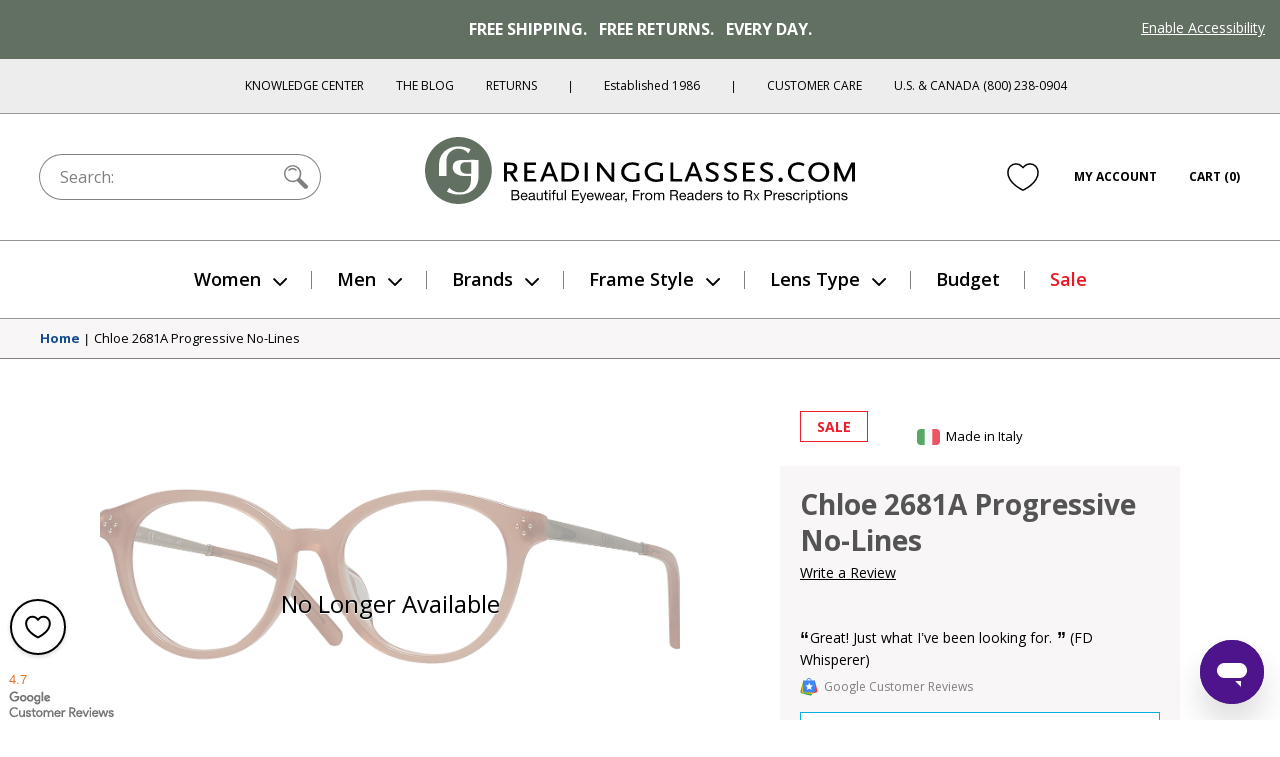

--- FILE ---
content_type: text/html; charset=utf-8
request_url: https://www.google.com/recaptcha/api2/anchor?ar=1&k=6Ld4ee4SAAAAAJYQd_bhDlTjVVFXK7N8ZoEs7nPL&co=aHR0cHM6Ly93d3cucmVhZGluZ2dsYXNzZXMuY29tOjQ0Mw..&hl=en&v=PoyoqOPhxBO7pBk68S4YbpHZ&size=normal&anchor-ms=20000&execute-ms=30000&cb=p3efwezie0du
body_size: 49562
content:
<!DOCTYPE HTML><html dir="ltr" lang="en"><head><meta http-equiv="Content-Type" content="text/html; charset=UTF-8">
<meta http-equiv="X-UA-Compatible" content="IE=edge">
<title>reCAPTCHA</title>
<style type="text/css">
/* cyrillic-ext */
@font-face {
  font-family: 'Roboto';
  font-style: normal;
  font-weight: 400;
  font-stretch: 100%;
  src: url(//fonts.gstatic.com/s/roboto/v48/KFO7CnqEu92Fr1ME7kSn66aGLdTylUAMa3GUBHMdazTgWw.woff2) format('woff2');
  unicode-range: U+0460-052F, U+1C80-1C8A, U+20B4, U+2DE0-2DFF, U+A640-A69F, U+FE2E-FE2F;
}
/* cyrillic */
@font-face {
  font-family: 'Roboto';
  font-style: normal;
  font-weight: 400;
  font-stretch: 100%;
  src: url(//fonts.gstatic.com/s/roboto/v48/KFO7CnqEu92Fr1ME7kSn66aGLdTylUAMa3iUBHMdazTgWw.woff2) format('woff2');
  unicode-range: U+0301, U+0400-045F, U+0490-0491, U+04B0-04B1, U+2116;
}
/* greek-ext */
@font-face {
  font-family: 'Roboto';
  font-style: normal;
  font-weight: 400;
  font-stretch: 100%;
  src: url(//fonts.gstatic.com/s/roboto/v48/KFO7CnqEu92Fr1ME7kSn66aGLdTylUAMa3CUBHMdazTgWw.woff2) format('woff2');
  unicode-range: U+1F00-1FFF;
}
/* greek */
@font-face {
  font-family: 'Roboto';
  font-style: normal;
  font-weight: 400;
  font-stretch: 100%;
  src: url(//fonts.gstatic.com/s/roboto/v48/KFO7CnqEu92Fr1ME7kSn66aGLdTylUAMa3-UBHMdazTgWw.woff2) format('woff2');
  unicode-range: U+0370-0377, U+037A-037F, U+0384-038A, U+038C, U+038E-03A1, U+03A3-03FF;
}
/* math */
@font-face {
  font-family: 'Roboto';
  font-style: normal;
  font-weight: 400;
  font-stretch: 100%;
  src: url(//fonts.gstatic.com/s/roboto/v48/KFO7CnqEu92Fr1ME7kSn66aGLdTylUAMawCUBHMdazTgWw.woff2) format('woff2');
  unicode-range: U+0302-0303, U+0305, U+0307-0308, U+0310, U+0312, U+0315, U+031A, U+0326-0327, U+032C, U+032F-0330, U+0332-0333, U+0338, U+033A, U+0346, U+034D, U+0391-03A1, U+03A3-03A9, U+03B1-03C9, U+03D1, U+03D5-03D6, U+03F0-03F1, U+03F4-03F5, U+2016-2017, U+2034-2038, U+203C, U+2040, U+2043, U+2047, U+2050, U+2057, U+205F, U+2070-2071, U+2074-208E, U+2090-209C, U+20D0-20DC, U+20E1, U+20E5-20EF, U+2100-2112, U+2114-2115, U+2117-2121, U+2123-214F, U+2190, U+2192, U+2194-21AE, U+21B0-21E5, U+21F1-21F2, U+21F4-2211, U+2213-2214, U+2216-22FF, U+2308-230B, U+2310, U+2319, U+231C-2321, U+2336-237A, U+237C, U+2395, U+239B-23B7, U+23D0, U+23DC-23E1, U+2474-2475, U+25AF, U+25B3, U+25B7, U+25BD, U+25C1, U+25CA, U+25CC, U+25FB, U+266D-266F, U+27C0-27FF, U+2900-2AFF, U+2B0E-2B11, U+2B30-2B4C, U+2BFE, U+3030, U+FF5B, U+FF5D, U+1D400-1D7FF, U+1EE00-1EEFF;
}
/* symbols */
@font-face {
  font-family: 'Roboto';
  font-style: normal;
  font-weight: 400;
  font-stretch: 100%;
  src: url(//fonts.gstatic.com/s/roboto/v48/KFO7CnqEu92Fr1ME7kSn66aGLdTylUAMaxKUBHMdazTgWw.woff2) format('woff2');
  unicode-range: U+0001-000C, U+000E-001F, U+007F-009F, U+20DD-20E0, U+20E2-20E4, U+2150-218F, U+2190, U+2192, U+2194-2199, U+21AF, U+21E6-21F0, U+21F3, U+2218-2219, U+2299, U+22C4-22C6, U+2300-243F, U+2440-244A, U+2460-24FF, U+25A0-27BF, U+2800-28FF, U+2921-2922, U+2981, U+29BF, U+29EB, U+2B00-2BFF, U+4DC0-4DFF, U+FFF9-FFFB, U+10140-1018E, U+10190-1019C, U+101A0, U+101D0-101FD, U+102E0-102FB, U+10E60-10E7E, U+1D2C0-1D2D3, U+1D2E0-1D37F, U+1F000-1F0FF, U+1F100-1F1AD, U+1F1E6-1F1FF, U+1F30D-1F30F, U+1F315, U+1F31C, U+1F31E, U+1F320-1F32C, U+1F336, U+1F378, U+1F37D, U+1F382, U+1F393-1F39F, U+1F3A7-1F3A8, U+1F3AC-1F3AF, U+1F3C2, U+1F3C4-1F3C6, U+1F3CA-1F3CE, U+1F3D4-1F3E0, U+1F3ED, U+1F3F1-1F3F3, U+1F3F5-1F3F7, U+1F408, U+1F415, U+1F41F, U+1F426, U+1F43F, U+1F441-1F442, U+1F444, U+1F446-1F449, U+1F44C-1F44E, U+1F453, U+1F46A, U+1F47D, U+1F4A3, U+1F4B0, U+1F4B3, U+1F4B9, U+1F4BB, U+1F4BF, U+1F4C8-1F4CB, U+1F4D6, U+1F4DA, U+1F4DF, U+1F4E3-1F4E6, U+1F4EA-1F4ED, U+1F4F7, U+1F4F9-1F4FB, U+1F4FD-1F4FE, U+1F503, U+1F507-1F50B, U+1F50D, U+1F512-1F513, U+1F53E-1F54A, U+1F54F-1F5FA, U+1F610, U+1F650-1F67F, U+1F687, U+1F68D, U+1F691, U+1F694, U+1F698, U+1F6AD, U+1F6B2, U+1F6B9-1F6BA, U+1F6BC, U+1F6C6-1F6CF, U+1F6D3-1F6D7, U+1F6E0-1F6EA, U+1F6F0-1F6F3, U+1F6F7-1F6FC, U+1F700-1F7FF, U+1F800-1F80B, U+1F810-1F847, U+1F850-1F859, U+1F860-1F887, U+1F890-1F8AD, U+1F8B0-1F8BB, U+1F8C0-1F8C1, U+1F900-1F90B, U+1F93B, U+1F946, U+1F984, U+1F996, U+1F9E9, U+1FA00-1FA6F, U+1FA70-1FA7C, U+1FA80-1FA89, U+1FA8F-1FAC6, U+1FACE-1FADC, U+1FADF-1FAE9, U+1FAF0-1FAF8, U+1FB00-1FBFF;
}
/* vietnamese */
@font-face {
  font-family: 'Roboto';
  font-style: normal;
  font-weight: 400;
  font-stretch: 100%;
  src: url(//fonts.gstatic.com/s/roboto/v48/KFO7CnqEu92Fr1ME7kSn66aGLdTylUAMa3OUBHMdazTgWw.woff2) format('woff2');
  unicode-range: U+0102-0103, U+0110-0111, U+0128-0129, U+0168-0169, U+01A0-01A1, U+01AF-01B0, U+0300-0301, U+0303-0304, U+0308-0309, U+0323, U+0329, U+1EA0-1EF9, U+20AB;
}
/* latin-ext */
@font-face {
  font-family: 'Roboto';
  font-style: normal;
  font-weight: 400;
  font-stretch: 100%;
  src: url(//fonts.gstatic.com/s/roboto/v48/KFO7CnqEu92Fr1ME7kSn66aGLdTylUAMa3KUBHMdazTgWw.woff2) format('woff2');
  unicode-range: U+0100-02BA, U+02BD-02C5, U+02C7-02CC, U+02CE-02D7, U+02DD-02FF, U+0304, U+0308, U+0329, U+1D00-1DBF, U+1E00-1E9F, U+1EF2-1EFF, U+2020, U+20A0-20AB, U+20AD-20C0, U+2113, U+2C60-2C7F, U+A720-A7FF;
}
/* latin */
@font-face {
  font-family: 'Roboto';
  font-style: normal;
  font-weight: 400;
  font-stretch: 100%;
  src: url(//fonts.gstatic.com/s/roboto/v48/KFO7CnqEu92Fr1ME7kSn66aGLdTylUAMa3yUBHMdazQ.woff2) format('woff2');
  unicode-range: U+0000-00FF, U+0131, U+0152-0153, U+02BB-02BC, U+02C6, U+02DA, U+02DC, U+0304, U+0308, U+0329, U+2000-206F, U+20AC, U+2122, U+2191, U+2193, U+2212, U+2215, U+FEFF, U+FFFD;
}
/* cyrillic-ext */
@font-face {
  font-family: 'Roboto';
  font-style: normal;
  font-weight: 500;
  font-stretch: 100%;
  src: url(//fonts.gstatic.com/s/roboto/v48/KFO7CnqEu92Fr1ME7kSn66aGLdTylUAMa3GUBHMdazTgWw.woff2) format('woff2');
  unicode-range: U+0460-052F, U+1C80-1C8A, U+20B4, U+2DE0-2DFF, U+A640-A69F, U+FE2E-FE2F;
}
/* cyrillic */
@font-face {
  font-family: 'Roboto';
  font-style: normal;
  font-weight: 500;
  font-stretch: 100%;
  src: url(//fonts.gstatic.com/s/roboto/v48/KFO7CnqEu92Fr1ME7kSn66aGLdTylUAMa3iUBHMdazTgWw.woff2) format('woff2');
  unicode-range: U+0301, U+0400-045F, U+0490-0491, U+04B0-04B1, U+2116;
}
/* greek-ext */
@font-face {
  font-family: 'Roboto';
  font-style: normal;
  font-weight: 500;
  font-stretch: 100%;
  src: url(//fonts.gstatic.com/s/roboto/v48/KFO7CnqEu92Fr1ME7kSn66aGLdTylUAMa3CUBHMdazTgWw.woff2) format('woff2');
  unicode-range: U+1F00-1FFF;
}
/* greek */
@font-face {
  font-family: 'Roboto';
  font-style: normal;
  font-weight: 500;
  font-stretch: 100%;
  src: url(//fonts.gstatic.com/s/roboto/v48/KFO7CnqEu92Fr1ME7kSn66aGLdTylUAMa3-UBHMdazTgWw.woff2) format('woff2');
  unicode-range: U+0370-0377, U+037A-037F, U+0384-038A, U+038C, U+038E-03A1, U+03A3-03FF;
}
/* math */
@font-face {
  font-family: 'Roboto';
  font-style: normal;
  font-weight: 500;
  font-stretch: 100%;
  src: url(//fonts.gstatic.com/s/roboto/v48/KFO7CnqEu92Fr1ME7kSn66aGLdTylUAMawCUBHMdazTgWw.woff2) format('woff2');
  unicode-range: U+0302-0303, U+0305, U+0307-0308, U+0310, U+0312, U+0315, U+031A, U+0326-0327, U+032C, U+032F-0330, U+0332-0333, U+0338, U+033A, U+0346, U+034D, U+0391-03A1, U+03A3-03A9, U+03B1-03C9, U+03D1, U+03D5-03D6, U+03F0-03F1, U+03F4-03F5, U+2016-2017, U+2034-2038, U+203C, U+2040, U+2043, U+2047, U+2050, U+2057, U+205F, U+2070-2071, U+2074-208E, U+2090-209C, U+20D0-20DC, U+20E1, U+20E5-20EF, U+2100-2112, U+2114-2115, U+2117-2121, U+2123-214F, U+2190, U+2192, U+2194-21AE, U+21B0-21E5, U+21F1-21F2, U+21F4-2211, U+2213-2214, U+2216-22FF, U+2308-230B, U+2310, U+2319, U+231C-2321, U+2336-237A, U+237C, U+2395, U+239B-23B7, U+23D0, U+23DC-23E1, U+2474-2475, U+25AF, U+25B3, U+25B7, U+25BD, U+25C1, U+25CA, U+25CC, U+25FB, U+266D-266F, U+27C0-27FF, U+2900-2AFF, U+2B0E-2B11, U+2B30-2B4C, U+2BFE, U+3030, U+FF5B, U+FF5D, U+1D400-1D7FF, U+1EE00-1EEFF;
}
/* symbols */
@font-face {
  font-family: 'Roboto';
  font-style: normal;
  font-weight: 500;
  font-stretch: 100%;
  src: url(//fonts.gstatic.com/s/roboto/v48/KFO7CnqEu92Fr1ME7kSn66aGLdTylUAMaxKUBHMdazTgWw.woff2) format('woff2');
  unicode-range: U+0001-000C, U+000E-001F, U+007F-009F, U+20DD-20E0, U+20E2-20E4, U+2150-218F, U+2190, U+2192, U+2194-2199, U+21AF, U+21E6-21F0, U+21F3, U+2218-2219, U+2299, U+22C4-22C6, U+2300-243F, U+2440-244A, U+2460-24FF, U+25A0-27BF, U+2800-28FF, U+2921-2922, U+2981, U+29BF, U+29EB, U+2B00-2BFF, U+4DC0-4DFF, U+FFF9-FFFB, U+10140-1018E, U+10190-1019C, U+101A0, U+101D0-101FD, U+102E0-102FB, U+10E60-10E7E, U+1D2C0-1D2D3, U+1D2E0-1D37F, U+1F000-1F0FF, U+1F100-1F1AD, U+1F1E6-1F1FF, U+1F30D-1F30F, U+1F315, U+1F31C, U+1F31E, U+1F320-1F32C, U+1F336, U+1F378, U+1F37D, U+1F382, U+1F393-1F39F, U+1F3A7-1F3A8, U+1F3AC-1F3AF, U+1F3C2, U+1F3C4-1F3C6, U+1F3CA-1F3CE, U+1F3D4-1F3E0, U+1F3ED, U+1F3F1-1F3F3, U+1F3F5-1F3F7, U+1F408, U+1F415, U+1F41F, U+1F426, U+1F43F, U+1F441-1F442, U+1F444, U+1F446-1F449, U+1F44C-1F44E, U+1F453, U+1F46A, U+1F47D, U+1F4A3, U+1F4B0, U+1F4B3, U+1F4B9, U+1F4BB, U+1F4BF, U+1F4C8-1F4CB, U+1F4D6, U+1F4DA, U+1F4DF, U+1F4E3-1F4E6, U+1F4EA-1F4ED, U+1F4F7, U+1F4F9-1F4FB, U+1F4FD-1F4FE, U+1F503, U+1F507-1F50B, U+1F50D, U+1F512-1F513, U+1F53E-1F54A, U+1F54F-1F5FA, U+1F610, U+1F650-1F67F, U+1F687, U+1F68D, U+1F691, U+1F694, U+1F698, U+1F6AD, U+1F6B2, U+1F6B9-1F6BA, U+1F6BC, U+1F6C6-1F6CF, U+1F6D3-1F6D7, U+1F6E0-1F6EA, U+1F6F0-1F6F3, U+1F6F7-1F6FC, U+1F700-1F7FF, U+1F800-1F80B, U+1F810-1F847, U+1F850-1F859, U+1F860-1F887, U+1F890-1F8AD, U+1F8B0-1F8BB, U+1F8C0-1F8C1, U+1F900-1F90B, U+1F93B, U+1F946, U+1F984, U+1F996, U+1F9E9, U+1FA00-1FA6F, U+1FA70-1FA7C, U+1FA80-1FA89, U+1FA8F-1FAC6, U+1FACE-1FADC, U+1FADF-1FAE9, U+1FAF0-1FAF8, U+1FB00-1FBFF;
}
/* vietnamese */
@font-face {
  font-family: 'Roboto';
  font-style: normal;
  font-weight: 500;
  font-stretch: 100%;
  src: url(//fonts.gstatic.com/s/roboto/v48/KFO7CnqEu92Fr1ME7kSn66aGLdTylUAMa3OUBHMdazTgWw.woff2) format('woff2');
  unicode-range: U+0102-0103, U+0110-0111, U+0128-0129, U+0168-0169, U+01A0-01A1, U+01AF-01B0, U+0300-0301, U+0303-0304, U+0308-0309, U+0323, U+0329, U+1EA0-1EF9, U+20AB;
}
/* latin-ext */
@font-face {
  font-family: 'Roboto';
  font-style: normal;
  font-weight: 500;
  font-stretch: 100%;
  src: url(//fonts.gstatic.com/s/roboto/v48/KFO7CnqEu92Fr1ME7kSn66aGLdTylUAMa3KUBHMdazTgWw.woff2) format('woff2');
  unicode-range: U+0100-02BA, U+02BD-02C5, U+02C7-02CC, U+02CE-02D7, U+02DD-02FF, U+0304, U+0308, U+0329, U+1D00-1DBF, U+1E00-1E9F, U+1EF2-1EFF, U+2020, U+20A0-20AB, U+20AD-20C0, U+2113, U+2C60-2C7F, U+A720-A7FF;
}
/* latin */
@font-face {
  font-family: 'Roboto';
  font-style: normal;
  font-weight: 500;
  font-stretch: 100%;
  src: url(//fonts.gstatic.com/s/roboto/v48/KFO7CnqEu92Fr1ME7kSn66aGLdTylUAMa3yUBHMdazQ.woff2) format('woff2');
  unicode-range: U+0000-00FF, U+0131, U+0152-0153, U+02BB-02BC, U+02C6, U+02DA, U+02DC, U+0304, U+0308, U+0329, U+2000-206F, U+20AC, U+2122, U+2191, U+2193, U+2212, U+2215, U+FEFF, U+FFFD;
}
/* cyrillic-ext */
@font-face {
  font-family: 'Roboto';
  font-style: normal;
  font-weight: 900;
  font-stretch: 100%;
  src: url(//fonts.gstatic.com/s/roboto/v48/KFO7CnqEu92Fr1ME7kSn66aGLdTylUAMa3GUBHMdazTgWw.woff2) format('woff2');
  unicode-range: U+0460-052F, U+1C80-1C8A, U+20B4, U+2DE0-2DFF, U+A640-A69F, U+FE2E-FE2F;
}
/* cyrillic */
@font-face {
  font-family: 'Roboto';
  font-style: normal;
  font-weight: 900;
  font-stretch: 100%;
  src: url(//fonts.gstatic.com/s/roboto/v48/KFO7CnqEu92Fr1ME7kSn66aGLdTylUAMa3iUBHMdazTgWw.woff2) format('woff2');
  unicode-range: U+0301, U+0400-045F, U+0490-0491, U+04B0-04B1, U+2116;
}
/* greek-ext */
@font-face {
  font-family: 'Roboto';
  font-style: normal;
  font-weight: 900;
  font-stretch: 100%;
  src: url(//fonts.gstatic.com/s/roboto/v48/KFO7CnqEu92Fr1ME7kSn66aGLdTylUAMa3CUBHMdazTgWw.woff2) format('woff2');
  unicode-range: U+1F00-1FFF;
}
/* greek */
@font-face {
  font-family: 'Roboto';
  font-style: normal;
  font-weight: 900;
  font-stretch: 100%;
  src: url(//fonts.gstatic.com/s/roboto/v48/KFO7CnqEu92Fr1ME7kSn66aGLdTylUAMa3-UBHMdazTgWw.woff2) format('woff2');
  unicode-range: U+0370-0377, U+037A-037F, U+0384-038A, U+038C, U+038E-03A1, U+03A3-03FF;
}
/* math */
@font-face {
  font-family: 'Roboto';
  font-style: normal;
  font-weight: 900;
  font-stretch: 100%;
  src: url(//fonts.gstatic.com/s/roboto/v48/KFO7CnqEu92Fr1ME7kSn66aGLdTylUAMawCUBHMdazTgWw.woff2) format('woff2');
  unicode-range: U+0302-0303, U+0305, U+0307-0308, U+0310, U+0312, U+0315, U+031A, U+0326-0327, U+032C, U+032F-0330, U+0332-0333, U+0338, U+033A, U+0346, U+034D, U+0391-03A1, U+03A3-03A9, U+03B1-03C9, U+03D1, U+03D5-03D6, U+03F0-03F1, U+03F4-03F5, U+2016-2017, U+2034-2038, U+203C, U+2040, U+2043, U+2047, U+2050, U+2057, U+205F, U+2070-2071, U+2074-208E, U+2090-209C, U+20D0-20DC, U+20E1, U+20E5-20EF, U+2100-2112, U+2114-2115, U+2117-2121, U+2123-214F, U+2190, U+2192, U+2194-21AE, U+21B0-21E5, U+21F1-21F2, U+21F4-2211, U+2213-2214, U+2216-22FF, U+2308-230B, U+2310, U+2319, U+231C-2321, U+2336-237A, U+237C, U+2395, U+239B-23B7, U+23D0, U+23DC-23E1, U+2474-2475, U+25AF, U+25B3, U+25B7, U+25BD, U+25C1, U+25CA, U+25CC, U+25FB, U+266D-266F, U+27C0-27FF, U+2900-2AFF, U+2B0E-2B11, U+2B30-2B4C, U+2BFE, U+3030, U+FF5B, U+FF5D, U+1D400-1D7FF, U+1EE00-1EEFF;
}
/* symbols */
@font-face {
  font-family: 'Roboto';
  font-style: normal;
  font-weight: 900;
  font-stretch: 100%;
  src: url(//fonts.gstatic.com/s/roboto/v48/KFO7CnqEu92Fr1ME7kSn66aGLdTylUAMaxKUBHMdazTgWw.woff2) format('woff2');
  unicode-range: U+0001-000C, U+000E-001F, U+007F-009F, U+20DD-20E0, U+20E2-20E4, U+2150-218F, U+2190, U+2192, U+2194-2199, U+21AF, U+21E6-21F0, U+21F3, U+2218-2219, U+2299, U+22C4-22C6, U+2300-243F, U+2440-244A, U+2460-24FF, U+25A0-27BF, U+2800-28FF, U+2921-2922, U+2981, U+29BF, U+29EB, U+2B00-2BFF, U+4DC0-4DFF, U+FFF9-FFFB, U+10140-1018E, U+10190-1019C, U+101A0, U+101D0-101FD, U+102E0-102FB, U+10E60-10E7E, U+1D2C0-1D2D3, U+1D2E0-1D37F, U+1F000-1F0FF, U+1F100-1F1AD, U+1F1E6-1F1FF, U+1F30D-1F30F, U+1F315, U+1F31C, U+1F31E, U+1F320-1F32C, U+1F336, U+1F378, U+1F37D, U+1F382, U+1F393-1F39F, U+1F3A7-1F3A8, U+1F3AC-1F3AF, U+1F3C2, U+1F3C4-1F3C6, U+1F3CA-1F3CE, U+1F3D4-1F3E0, U+1F3ED, U+1F3F1-1F3F3, U+1F3F5-1F3F7, U+1F408, U+1F415, U+1F41F, U+1F426, U+1F43F, U+1F441-1F442, U+1F444, U+1F446-1F449, U+1F44C-1F44E, U+1F453, U+1F46A, U+1F47D, U+1F4A3, U+1F4B0, U+1F4B3, U+1F4B9, U+1F4BB, U+1F4BF, U+1F4C8-1F4CB, U+1F4D6, U+1F4DA, U+1F4DF, U+1F4E3-1F4E6, U+1F4EA-1F4ED, U+1F4F7, U+1F4F9-1F4FB, U+1F4FD-1F4FE, U+1F503, U+1F507-1F50B, U+1F50D, U+1F512-1F513, U+1F53E-1F54A, U+1F54F-1F5FA, U+1F610, U+1F650-1F67F, U+1F687, U+1F68D, U+1F691, U+1F694, U+1F698, U+1F6AD, U+1F6B2, U+1F6B9-1F6BA, U+1F6BC, U+1F6C6-1F6CF, U+1F6D3-1F6D7, U+1F6E0-1F6EA, U+1F6F0-1F6F3, U+1F6F7-1F6FC, U+1F700-1F7FF, U+1F800-1F80B, U+1F810-1F847, U+1F850-1F859, U+1F860-1F887, U+1F890-1F8AD, U+1F8B0-1F8BB, U+1F8C0-1F8C1, U+1F900-1F90B, U+1F93B, U+1F946, U+1F984, U+1F996, U+1F9E9, U+1FA00-1FA6F, U+1FA70-1FA7C, U+1FA80-1FA89, U+1FA8F-1FAC6, U+1FACE-1FADC, U+1FADF-1FAE9, U+1FAF0-1FAF8, U+1FB00-1FBFF;
}
/* vietnamese */
@font-face {
  font-family: 'Roboto';
  font-style: normal;
  font-weight: 900;
  font-stretch: 100%;
  src: url(//fonts.gstatic.com/s/roboto/v48/KFO7CnqEu92Fr1ME7kSn66aGLdTylUAMa3OUBHMdazTgWw.woff2) format('woff2');
  unicode-range: U+0102-0103, U+0110-0111, U+0128-0129, U+0168-0169, U+01A0-01A1, U+01AF-01B0, U+0300-0301, U+0303-0304, U+0308-0309, U+0323, U+0329, U+1EA0-1EF9, U+20AB;
}
/* latin-ext */
@font-face {
  font-family: 'Roboto';
  font-style: normal;
  font-weight: 900;
  font-stretch: 100%;
  src: url(//fonts.gstatic.com/s/roboto/v48/KFO7CnqEu92Fr1ME7kSn66aGLdTylUAMa3KUBHMdazTgWw.woff2) format('woff2');
  unicode-range: U+0100-02BA, U+02BD-02C5, U+02C7-02CC, U+02CE-02D7, U+02DD-02FF, U+0304, U+0308, U+0329, U+1D00-1DBF, U+1E00-1E9F, U+1EF2-1EFF, U+2020, U+20A0-20AB, U+20AD-20C0, U+2113, U+2C60-2C7F, U+A720-A7FF;
}
/* latin */
@font-face {
  font-family: 'Roboto';
  font-style: normal;
  font-weight: 900;
  font-stretch: 100%;
  src: url(//fonts.gstatic.com/s/roboto/v48/KFO7CnqEu92Fr1ME7kSn66aGLdTylUAMa3yUBHMdazQ.woff2) format('woff2');
  unicode-range: U+0000-00FF, U+0131, U+0152-0153, U+02BB-02BC, U+02C6, U+02DA, U+02DC, U+0304, U+0308, U+0329, U+2000-206F, U+20AC, U+2122, U+2191, U+2193, U+2212, U+2215, U+FEFF, U+FFFD;
}

</style>
<link rel="stylesheet" type="text/css" href="https://www.gstatic.com/recaptcha/releases/PoyoqOPhxBO7pBk68S4YbpHZ/styles__ltr.css">
<script nonce="qHfIM13qDyndSwzRgHlKog" type="text/javascript">window['__recaptcha_api'] = 'https://www.google.com/recaptcha/api2/';</script>
<script type="text/javascript" src="https://www.gstatic.com/recaptcha/releases/PoyoqOPhxBO7pBk68S4YbpHZ/recaptcha__en.js" nonce="qHfIM13qDyndSwzRgHlKog">
      
    </script></head>
<body><div id="rc-anchor-alert" class="rc-anchor-alert"></div>
<input type="hidden" id="recaptcha-token" value="[base64]">
<script type="text/javascript" nonce="qHfIM13qDyndSwzRgHlKog">
      recaptcha.anchor.Main.init("[\x22ainput\x22,[\x22bgdata\x22,\x22\x22,\[base64]/[base64]/MjU1Ong/[base64]/[base64]/[base64]/[base64]/[base64]/[base64]/[base64]/[base64]/[base64]/[base64]/[base64]/[base64]/[base64]/[base64]/[base64]\\u003d\x22,\[base64]\x22,\x22wrlAw50XLCnDvn8/aMKTwoEtwpDDkiDCnxzDqRTCtMOVwpfCnsO2TQ85fcONw7DDoMOlw7vCu8OkF1jCjlnDo8OhZsKNw6d/wqHCk8OiwrpAw6BcQy0Hw5PCuMOOA8Ovw5NYwoLDsEPClxvCi8Ocw7HDrcO8a8KCwrIKwozCq8OwwrVUwoHDqA3DiAjDolwGwrTCjlPCmCZicsK9XsO1w61pw43DlsOfdMKiBmBzasOvw5zDpsO/w57DlMKPw47Ci8OKEcKYRTXCtFDDhcOMwojCp8O1w6zCisKXA8ODw4M3XmxFNVDDlcOTKcOAwopYw6YKw6nDpsKOw6czwo7DmcKVWcO+w4Bhw4oHC8OwdR7Cu3/[base64]/w7wxT8Owwpkkw4wRe1vCn8OvGcKMw63DrEnDjAtBw6HDtGDDhUDCusO1w4rCryoedVnDqcODwoRuwotyKcKcL0TCgcKTwrTDoCMcHnnDocO2w659LEzCscOqwoBdw6jDqsO1f2R1TsKtw41/wo7Dp8OkKMK5w6vCosKZw6hsQnFNwqbCjybCt8KywrLCr8KDDMOOwqXCjxtqw5DCk0IAwpfCsU4xwqEgwqnDhnE5wrEnw43CtcODZTHDi3rCnSHCjwMEw7LDq1nDvhTDoW3Cp8K9w7LCiUYbVsOvwo/Dii1ywrbDiCLCnj3Du8KJZMKbb3vCjMOTw6XDpGDDqxMXwrRZwrbDj8K1FsKPYcO9a8OPwrt0w69lwogDwrY+w43Dk0vDmcKWwoDDtsKtw5fDpcOuw51/[base64]/DlUTCucK5w6/[base64]/Dr8KZGcKAwpB2w67CqVbDvEPDj0EGw7ZldsKlNHLDqMO2w41jZsKPQ2/Cvwk3w5fDiMO5Z8KzwpxeL8OMwoF3LsOqw5Q6JsKpG8K/ZQ5VwqDDmiXDh8KXJsKGwo7CocOqwp5NwpPCm0DCucOCw7LCgnDDssKgwoZSw4bDkEF7w7xjKELDkcKgw77CvzMaUcO1QMOydAV6ZQbDkMKtw5TCt8KEw6N+wqfDo8O4dmkowqjCv0/Cg8KDwrQ7MsK/w5jDm8KLBy/DhcKhTVTCrzU9wpfDoTpaw5xRwq0vw6QUw7zDt8O9McKLw4V5Qj5lVsObw4NMwpUSd2UbNSTDoHnChEtQw6DDrzJZJXgmw69xw5PDvcOEAMK4w6jCkcKtLcOAMcOKwr8hw6PDnl1swrBzwpxRPMOzwpXCpsOra3DCosOOwplCD8OIwpnCo8KRJcO2woZcQxzDo1x/w7zCryHDk8OXKMOmLBB/w6fCgyM9wqY/ScKyb2zDqMK+w54owozCr8OEU8O+w7YqJ8KRPMOow4QQw4dvw7TCr8O7wr8Ew6vCtsKcwqTDg8KGHcOSw6oRR2xNVcO6aXrCpGrClDPDjsK1eHI2woNbw5EMw7/CrQdDw7fCmMKpwqs/PsOIwrXCrjodwoZ0bn/ClyIvw51VGj9/WifDizxZH2pkw4gNw41ow6LCq8Ofw5fDvHrDphF2w6PCj15GcD7DgcORbRgwwqpfeBzCrMO/[base64]/EnXDtBU8w7TCj2HDvEg9w5dFZDdqTzxYw7BYQDRSw5bDryZ+G8OgYcKXBSVRGiHDh8Kfwo52wrXDuks1wqfChQh7OsKEYMKGRmjDqmPDh8K/N8KVwpfDiMO8OcKKYcKdHxkqw4ViwpjCogB3W8OVwoIWwoTCpMK8HwrDj8OiwopTAFLCoQtywoPDnlXDvcOaKsOVZsOpSsOvPB3DjkcMN8KnRsOSwpzDu2ZPY8O7w69gMBLCn8OwwqzDpcOcPWNOwqDChX/Dtjk9w6AXw7lswp/[base64]/[base64]/DvsKUWMOnVsOqw6Bsw44oH1cUOcO6AcKEwowtf24mElkgeMKFFXJcfS/DmMKrwqEDwo8ILSjDu8O8VsOyJsKEw5zDi8K/HHtow4fCuSt5wp1bDcKLCMKMw5vCp3/[base64]/w7FXKAzDscKEw6nDsUkBwrwkKsK/w7rDrjXCow1tYMOww5YiPloNQ8OcPsKVHBrCiBXDlVw7wonCmnlww43DtwN+w4LDuhclUQAaDWPDksKnDQlVKsKLfDpawopTHDMmXlVOH30bwrfDm8Kpwp/DlnPDvjdqwrkjw7PClF/CoMODw5U+GTckJsOaw6fDpn9Dw6bCncKLZlHDoMO5P8KEwosSwozDhE42TzkGHVjCi2AlD8KXwqc4w60ywqRGwqnDtsOvwpd4En0JBsOkw65Xd8OAXcKFDxTDlmQFw43Ct3LDqMKWCU/[base64]/DuXwpXMK3wpphwpPCp0jCpcOdw4B4acKmR1pxLVwAw7zDp8O3csKsw5DDnhdbS2LCp2QEwrdMw4LCj31iFBdhwqfCgT4QW1YnFcOlAsKkw7Vkw6rChR/Drkljw4nDqw0vw4XCvgk7GcO3wrcBw4bDn8Ouwp/Cp8KAZMKpw6zDkVJZwoB7w5BjI8KgNMKGwpUwT8OQw5kPwpUGGsOLw5c6Rh3DuMO4wqoOw54XacK+LsO2wrXDjsOYQRtccj7DqTPCqS7DicOnW8Omw4zDr8OkHAYZIUzCigwCGQgkFMKGw5kcw6QhD0M4P8O0wq0TdcOXwq1/ZcOkw749w6bCvSrCvxt1KMKjwo3CjsK5w4/[base64]/Ci8OLDsK5YcKswqbCp3TCgMKkd8KYJ3A0w4jDncKWw5M6IsKpw4TCtzLCj8KNG8Klw4p1wrfCiMO7wqfCgS8Rwpd6w57Co8K5MsKsw5rDvMK7EcOwa1Agw54aw49Jwr/Ci2fCt8O+dCsow6LCmsK8fSpIw5bCsMK0woN4wp3DgsKFw6DDt04/RWvClRQ9wobDhcO+FzfCu8OWQMKFHMO+wqzDjBFuwpTCuk8sG0rDgMOpKTpddjFCwolCwoJ3CsKLK8OmeiEKOS3Ds8KUXjgqw4shwrFpVsOhaFM8wrvDhg5swrzCl1JUwqvCqsKnZi9/[base64]/[base64]/[base64]/CrMOCMRQ/w6sTDm1yw5nChMOEMGrCqBZyW8Ond8K8HMKUNcOnwrcuw6bDsytOY0vDtCvDpVzCkE5gbMKPw7htJMOXG2YEwpbDqcK9Mm1Kf8KHG8KDwovCsD/[base64]/DgMOQN8K/wo0TwpHDky/Clx9YPVtEKmTCt8KqElDCucK/AcKQLWtuHcKmw4dXbsKUw6dGw57Cgj/Cp8KET03CrR7DvXbDm8Kqwp1TXsKPw7DDrcO6b8KBw6bDlMOKwph/woHDpsOxGzYzw6/[base64]/[base64]/CGLCssOEw6PCpF9pwrY5axlAwr4Iw7jDusKXwoszw5fCmcOHwp0ywoVnw6wcJVHDqEk/NjEew5cDWiwsLMKqw6LCpjN4cVMbwoLDhcKNBywtWnJDwq/DuMKTw63Ds8KEwpgIw6HCksOMwpZRSMKBw57Dv8OEwonCj0tkw43Cm8KHSsOqM8KFwobDhsOfc8OhVzMcGTXDrBkMw5QPwq7DuH7DrhjCnMOSw6LDgiPCscOfQx/DvD8bw7AiNsOMB1XDmEbCjFtCA8OeJhPCgj43w4bCpAc0w6PDvAfDp3Yxw54bVkcXwpMRw7tJZCHCs1p3VsKAwowbworCvcKmBMOXS8K0w6/DlMOoX1Zow4LDkMKAw5UwwpfDqVnDnMKrwoxvw49jw6/[base64]/ZUDDgVJ3BkJCw7BzeMKTU3vDlCjDtFUpKTTDosOawo49MjLCqgjDsFLDjcO/[base64]/H8OuIG/DpMOUcz/[base64]/Di8Oywp3CuQrClxTDksKnw6fDog7CoCfClzXCs8Kuwq7CrcOvNMKAw7gnY8OAY8K5GsOnLcKbw4EYw4YMw43Dl8K/wrtvCMKdw4fDvzsyRMK4w79Cwq8Pw5pBw5B+E8OQNsO6WsODcDl5WxcmJSvDvD3CgMKBV8O4w7APKQxgJ8OWwrXDumnCh1ZQN8O4w7LCgMOWw73Ds8KaLMOTw5PDtXvDq8ONwoDDm0NTCsOHwoRswr8hwoFpwrsfwpYlwoZuK05/XsKsYcKBwqtuSMKlwqvDlMKdw7PCvsKfOsKpYDjDv8KBewNdNMOkXj/DtMK7TMOmHBhcGcOKQ1EYwr/DgxsrS8Onw5wVw7LCkMKhworCrcKsw6/[base64]/[base64]/Cg0fCo8KZbApIe8KzwojCgcO7wqLDh8O3Py44HB/DlwvDvMK/[base64]/CtsOnI8KsC8K/w7AewodBPntAMkjDisOyHDfDmMKowqfCgMOPFG8xRcKfw5Iewq7CllxeeClUwqAow6cHOGtKacKgwqVrWCPCl0rCn30AwrTDvcOww4c9w6vDmCpiw53CoMK/TsKrDXsncgt0w5TDq0jDuXN/DhvDl8ONFMKbwqMzwpx7H8Ksw6HDszHDhgpew6w/acKPfsOsw4zCoAxHwqckZgTDhsOwwq7DlV7DuMOfwqdIwrEJFF/CkzcgbgDCpn3CoMKgM8OQL8KFwqHCpsOkw4YoMsOGwod6SmLDncKOCyXCmTlhDU7DucOdw47DmcOQwoZ6woDCnMKsw5V9w6N8w4AfwozCtAdvw6Vuw4w/w44ZPMK1esKANcKnw6g7RMKtwrd9DMOuw5lQw5AUwpIjwqfCr8OeJcK7w4nDljVPw70vw79EGVNywrvDlMK2w67CowDDmMOcZMKDw5sNdMOHwr5ydVrCpMO/woLCqjbCksKxCsKiw7XCvF7Ch8KRw786wpnDjmJIUFYbUMKZwoAzwrfCmsK1XsO4wozCqcKdwrjCtcOLMxc/PsKOE8KFfRohO0DCtB0IwpwPC3nDnMK6MsO1W8KfwrI/wrDCvTV7w7TCpcKFTMOoAjvDsMKGwp92QgjCnMOxTkJlwpIkXcOtw5sRw6XCqwbCiwrCq13DrsOKPcOHwp3DijnDjMKtwpzDikhZEMKdOsKBw4rDnW/Dr8O/[base64]/wpbCh1llaUsGw5g6KDbDjzZcwok/[base64]/CiSDCkkbDvsOsFRETw75Zw6AZFMKLasKKGSRaIQvCsz7DlgzDjXXDokrDh8KowoRKwrrCrsKoIWPDgivCscKeLnfCjWrDtsOuw65CT8OCBRAJwoDCvnvDuE/DkMKmQcKiwrLCvx5CH0jCmy/Dp0nCjzArIDDCmMONwrARw47Dh8K2fBLCphZfKTXDh8KSwoDDs3XDvMOEByzDscOXDlxww5Rrw67Co8OPdGTCocKxaR4DXcK/JA3DhBPDlMOBOVjCnC8fNMKXwqDCpsK6VcONw4bCrAVgwqJjwpFsTnjClMOgcMKyw6p4Zm13MDBHA8KNHwNMUSTDtwhWGE5OworCtSnCrcKew5zDl8Omw7srGR/CmcK0w6QVdR3DlcOsXxIpwq8GfH0bNcO2worCq8KHw4dsw4YuRgHCh11RKsKjw61CRcKcw5E2wpVbf8K7wpUrECE6w5pucMKGw6tlwpLCv8KrI0/DiMKVSj0Aw4Yyw7wcXi7CscO2EV3DtVk3Fy47fw0Jwr9aRDvDrwDDtsKzUgRCIsKIFsKcwpBCXDPDrn/CnH03w7YsTX3DmcOjwpvDoQLDisOaYsK+w5sjFBtPHzvDrxcEwpHDn8OSIxnDsMK2MhJYLsOdw73DscKxw7DCmk/[base64]/CpHRhVVVIwrRvP2dqWEohOVhJHSIXw6wUEFvCssK8XsOBwpHDiiPDn8OSJsOgW1F2wo/Dn8KeYioMwr9sYsK5w7LDhS/DnsKVTSbCosK7w5rDtsOWw7E8wpjChsO9F0Qfw5nCiUDDgx3CrkFPTyYzbwESworCoMOtwoAyw43Ct8KlQ2/[base64]/CgVnCmzJKw4xSw7cVFgzCsmnCiEAEK8Oqw70MWH7Ck8OLf8KPCsKSB8KaDsOlw5vDp0rCqU/Dln52XcKMWcOeO8OQwpd1YT9Sw7pTSTxJTcOdWTIPDMKOfWchw7LCh0I+EkpuNMOMwrMkZETDusOlJMOSwpPDsjMSNMOEw7wpLsKmfDwJwpxmYGnDscOGNMO0wpHDoWfDoTUFw5t3OsKVwrjCg3F9TcOBwoRKAcOPwrR2w6zCiMKkBwPDksKraB/CsXA9w6huRsKHf8OrMMKpwqccw6nCnil9w74yw7wgw5YfwoNYUsK3OFxzw79jwrlcKinCl8OLw4vCggwFwrVhVsOBw7rDp8KGZzVMw5bCq3nCjifDt8K2ZRAbworCrmo7w4nCqx5mfELDqsOTw54WwpbDkMOYwrokwpA2K8O7w77CrGfCtMO/wq7CoMOQwrdnwp0JCR3CgQgjwqRjw44pKRvCniMpGsKoehg5CHjDn8OSw6bCvDvCp8KIw6ZWN8O3OsK+wo5Kw4PDlMKjMcKQw6k1wpAQwo1sL1/DrAQZwpsgwo9swrrCsMOucsORwoPDqWkow5AEasOEbm3DhQ1kw60eNmVNwojCmU1eA8O6aMOIIMKLD8KueljClSfDgMOOMcKhCDLCh1nDtcK2G8O/w5ZIfcKMSsKfw7/[base64]/CuUTCr8O6NUbCsMKKw7tow5gSw4rCssKvwpoUw6zCtXPDocOGwohzECfCrcKXQ23DgXYdQW/Cj8OqDMKSSsO9w5VRGMKyw5hwFWknfiTDsQMvBTJxw5VnfwE8aSMIMGYKw5sww5EcwoIxwr/ChzUbw44kw619HsKVw54AUcK4MMOAw6Atw6xKQEtNwrtMDcKKw519w57DmHF4w5VmW8KsJzAawrzCnsOhDsOrwr4Ic1gdKsOaNW/DmEJNw6vCt8KhPHrDj0fDpcOVUMOtUMKCQ8Omw5jCrlA4w7sRwr7DoC7Ch8OgFsOgwpDDsMOdw6clw593w787PRfCvcKrO8KcGsOgXH/Cn2/[base64]/DvsO3wqBswq9iDsKtwrvDusKbM8OLGMO1w6zCvMOUfn3CijXDumnCpsOQwqNXA0RcL8OPwqQTDMKQwqnDvsOgTyjDncO7D8OTwqjClMKLUcK8HW4CZQTCosOFYcKnT2xWw5XChwk/FMO2FC1qw5HDncO0ZVLCm8K/w7Z6IcKPQsOWwowJw55hfsOkw6UnLyZkUh9sQnTCocKODsKsH13DiMKsDMOFaHgEwoDChMOZX8OQVC/Dr8OPw7A8EsKfw5pZw44/dxt1OcOOE1nChSzCvsOGD8OTcCzDr8OqwrU+wrMNwpjCqsOzwp/[base64]/[base64]/w7VLYsKUSsOrcMOPw7Avw4DClsOOwr3DtMOuwp04PgnCjkzCh8ODfXnCpsK3w7fDgTjCpWzCksK7w4dTPsO0dMOdw4TCgCTDhQhnwo3DucKwSMK3w7jDjsOGwr5aA8Ovw5jDmMOvL8Oswr5/bcOKWhvDg8K4w6/ClyABw6PDq8OVO2DDsGPDpcK4w4l2w5gEIMKJw4xed8O3XzvCo8K9XjfCrnLCgS0Yc8OiQlnDl17CizDCjmHCu13CiHgvR8KMQMK8wrPDmcKnwqHDuADDmGHCklXCvsKZw54Adj3DmD7Cnj/DucKRBMOUw6F/[base64]/w5HDocKGwpssUAgrw4tNwozDhMO/w4B8wq0Xw5/Cnhdlw4xKwogDw4wAw5Idw4fCoMKTMFDCk0d0wphRfy0twqXCvcKSH8K6Mj7DlMOLQMOBw6HDlsOncsKtw47CnMKzwq05w61ICcKew5dwwrsvD2NiQUh3PcKzannDgMKcVsK/TMKww55Uw6I1eV8yYMO2w5HDjjEue8KPw7PCg8KZwr3DjyIxwr3Dh0hSwrgRw5xHw63Do8O0wqsrKsKxJ0tNVR7CghBow4MFEF5uw6DCgcKMw5TCnHI5w47ChsOrJTvDhsOFw7rDvsK5wqrCtmnCo8KYWsOxM8KGwpTCtcKmw6HCl8Kow5/Cj8Kew4R1Yw4dwr/DjG3ChR9jaMKhfcK5wr/[base64]/ChsKrw5Nlw7dlw6ZYQcOlw6bChCzDmX/[base64]/CjcO7FlMVwo0CEjpuw58IS2LCmAXDrCI0a8OXQsKSw53ChBjDlcO8w4LCl0PCsHHDmmDCl8KPw4xGw6QQL24xBMOIwpHCjzPDvMOaw4HChGVLG1VMQGTDhU92woXDmwJbwrd6AVvCgMKRw4bDlcO/fnXCqi/Ct8KTHMOYPWEMwobDq8OTwozCnlocJsOQAsOwwprCqmzCix3DgW3CmHjCsxVhAsKRK0d1JSptwoxkXcKPw7AjQ8O8XU5mXFTDrD7Cl8KUKQ/CiyA/YsKldmzDqsOad2/[base64]/wqUQwr4SwpPDrHlhZMKINsOBQ1nCsVwwwq3DjMOewqkpw71iQsOLwpRhw687woM9dMKuw63DgMKJG8OrJVHCkCx8wqrDnRjDv8KIwrQPOMKYwr3ChlQPQUPDkRc7CmzCmnZgw4LCkMOVw4E/TjMMD8OFwpvCmsOuRcKbw7t5wocDYMO0wp0pT8KXBlYYKGBfw5LCh8O2wrbDtMOaGRtrwosUSsKLSQXCkUXCl8K5wrwuK1gUwptmw7RdMcONIsO/w6oHdm9BeXHCosOsbsO2ZsKyJsOyw58EwoMMw5vCtsKbw5JPOErCu8OMw4lMDDHDrsOqw4bDisOuw45qw6ZVVm7CuADCpQLDlsO7w5HCp1IiKcKdw5HDg2g5cD/Cgzt2wqhmWMOZfn0BQE7Dg1BSw6VzwpnDhgjDu29VwrlMIzTCgmzDk8KPwpJiUE/Dq8KcwpfDucOcw5BjBMKgVDTCi8OgOwc6w6QLTDFUacO4HcKyRm/Dux4ZYjDCr295wpIKf1LChcOfDMOrw6zCn0LCgMKzw63CksKpZkYbwqPCtMKWwohZwq1ONsKFMsODTMOmwpNtw7XDjUDCrcK3MknCrmvCqMO0RDXDo8KwdcOew6jDusOlwr0pw7xSJG/CosORBy0PwpTDjQvCsVXDp3YyHwFQwq3CvHEMK37DumvDjMOiXh5mw6RVCA8kXsKuccOGDX/Cl3/DpMO2w41lwqRrckR0w7phw6nDvAvDrmkQLsKXLGc8w4JVTsKCbcOUw5fCh2huwokVwprCnFjDiDfDo8OpNljDtH7ChF92w4kIcS7DisK0wrMiEcOLw7jDjVvCtk3DnRxwX8OPSsOIW8OyKAAHBH1wwp0rwq/DqxFzCMOywqrDssKAwrgQEMOsF8KWwqoww4s5EsKpw7/DmEzDhTrCssOERiLCm8K3HcKXwoLCpjUaMz/DnjfCpMOrw6lTIMOzGcKxwrdLw4IOQ2zChcOGL8KPHAlmw4DDg2EZwqdyfjvCmBJWwrlnwrFkw4gofTrCnnbCjsO1w7bCvMOYw6DCqXXCqMOswpIew7Bkw4kzWsK/Y8KRXsKVaSvCvMOPw5XDhFvCt8KgwrQYw6LCqDTDq8KwwqLDr8O8w4DCgMOCfsOKKcOTW2wkwpAuw5ZwFk3DlQ/CjV/CnsK6w5EETcKtUWg8w5IpI8OGQ1IEwpbClMOdw6zCvMKPwpkracO6wpnDoRrDjcOLWsONbGvCscKKWQLChcK6w7dEwrPCnMO/wqYvBWPCicK4VmJrwprClVFEwp/[base64]/Chhg9wrNzS8K0w73CoMOTOQvDplF6w4zCrFtAwqt2THfDoCLCkcKuw6LCniTCojPDiUlQZcKywojCvsOFw7fCjAMrw6LDn8O0cXrCncKnw4/DscODRjtWwpXCnABTN2kmwoHDpMO6wqvDr3BuDSvDgAfCkcOACsK9ICdPw6rDrcKjVMKmwpt/w61sw7LClBPCkWIZOR/DkMKGJcKLw542w7bDuH/[base64]/BWPDhD9awrY4wqYVw5VAYArCvmvCvmHCt3nChzDDv8KQPidkKzAwwpzDmF4Yw4bDhsOxwqMbwq/DnsOBRxkzwqhqw6ZzesOVeUnDlUXCqcKMRl4RLBfDhMKRRg7CiC0Tw6Evw4QLBg4gJ2vCucKmIX7Ck8K/[base64]/cMOhwqnCsALCq8KWwpXDscOwUsKbUyjDogjCgSfDk8KKwp7CscO5w69jwo0Lw5/DvmbCu8Opwo3CpVLDpcKiOWARwpgKw6dsd8KrwqQzOMKSw7bDqwvDl1/Dp2khw4FMwrbDpDLDt8KWd8OywofCicKKwq87CR7CiCBCwppSwrtCwoMuw4pWO8OtP0fCqcO0w6XCk8KjDEgNwrl1ZDBcw4fDjlvCnl4XZcOPFn/DvnDDkcKywrHDqy4rw4XCvMONw58QZsOvw6XDmU/[base64]/[base64]/DmsObOgJXwpzCogl7F8OWIDAHw5lewqbDjBzDoHLCsknCksO2w4gCw6tKw6LClsOLHcKLYwTCkMO7wqM/w5IVw4pdw5sSw4wEw4cfw6oeIUNfw6geBnc2ZDXDq05rw5vDscKbwrzCgMK4ZMKeLsO8w4NtwoYnV2XCiDQ3PnAdwqrDrQVZw4DDucKww74eQCJGwrrCtMOgaU/CvsODN8K1IAzDlEUuej7Do8O9R2teRMOuAnXDvMK4CMKsegnDuWcUw4vCmsK/HsOWwovDhCPCmsKRZVHCpUhfw7xewol/woZYa8OtBEcSUzgbwoYFKDbDrMKVQMOBwqDDn8K1wpwJACzDjV7DgFl/IgTDo8OfLcKNwqgxSMKdMsKSQ8K5wqwYSQs+WjvCl8Kxw5s3wofCn8K0w4YBwo5/w5hvTcK3w4EcRMK5w5IZNnbDvkZScy7CvVTDkx19w7nDihvDiMKLwonCmmQyEMKPDXZKaMO8Y8K5wpHDssO6wpEowr/CiMK2XUnDrWdJwqzDsn5fXcKXwpkcwo7Cpi/[base64]/DgXHDk8Oiw4rDocO9wplpA8O/AgRbanc4AD/CvGrCqxbCr3LDu3kgAMKyEsK9w67CmFnDjXvDkcKBYjTDlcKNBcOuwo/DiMKQesOmH8KKw5oHMkN1wpTDjFfCt8Omw6bDig/[base64]/Cr2TDocKxaS/[base64]/Cs8O6ZzhxK0bDg8KycMK2SGELeUDCnsOIJ2l2BEUdw551w685WMKNw4B9wrjDnxliNz/[base64]/CosOYUzxoL0hZN8O1A8KtMsKXwp7CjcOlwopGwrcRCxfCiMKCOwAgwpDDkMKLQg4jacKELkvDvmsUwr1ZKcOXw7xQwqZLBSdKDQRhw5oVAsK7w47DhRkSYBzClsKBXmTCpcO7w6dFOhJnA1HDizPCnsKkw5/[base64]/CncKAw5nCkcKIwpp/wozCj8OJw6zDsU/DowRjWTsRchZjwpdpGcK0wolEworDsX8nB37Cp1Aqw5sKwp94w6vDhj7CjHEew6TCnU4UwrvDtxTDuXpBwpd4w6U/w68MOmnCucK2J8OfwpnCq8KawqNbwrRsURMecz1vQXLCiCUDccOjw53CuS8JNirDtwQga8K3w4LDmsK7Z8Okw6d8wrIAwq3ClBBBw5FNAyhrex96CcOZBMKDwqZfwqfDi8Kzw7tiUMK/w71KN8O0w48wA2RfwoVgw57DvsKmDsO9w63DlMO9w5vDiMO1R0t3MizCi2ZKEMOew4HDuzXDk3nDizzDq8Kwwq4EfwvDmF/[base64]/Dk8OKIk3CgMOQeGfDocK+wpcGwp/CmXVDwr/CsXzDgzDDncKOw4HDh3E5w77DpsKewpnDk3HCssKOw7zDgcOVVMKZMxZJRMOPXkRxIUA9w65kw4LDkD/Cv2fDhcOrMFnDlwzCo8KZVMKZwpXDpcOVwrQpw7jCu0nCqmEqW2Qaw7fDgR/DiMK8w7rCs8KGK8OMw5I4ASxKwrY5Glx6DjdWA8O7PhLDp8K0TQ4aw5Ilw5vDmMOPfsK9dWXChjtUw40sL37CkHUcXMOfwqbDj3bCj151XMKqXwZswrnDimIfwoQNT8K3w7jCg8OBDMOmw6jCn3rDqGhaw4drwq/Di8OywpNBHcKZw43DjMKJw5YvB8KrVcKmKFHCphzCvcKGw71vTMOaL8Oqw5YnMMKOw6LCi0Fzw6LDlSbDsgYWCzp0wpMuRsKmw5TDim/DvcK/[base64]/w7PDoiR0w5sGAhleVzTCqSbCmmLCl8O2wqkAw7TDssOxw55eMDkqTsOmw5vCngrCqX/[base64]/Cq8K8OcOdw71IGsOyw4JLwoprTcOpCi/CihsMwqfDvMKCw4PCrWXCp1rCt04cCcOofcKBCg3DlMKfw4Rqw789RgjCiDzCk8KEwrPDqsKqwovDo8OZwpLCgHTDlhoMKQ/CmB1xwo3DqsOxDmseDBFTw6rCqMOJw7sRaMOsScO4MD0BwpPDhcKPwoDCq8KjGj3Ct8Kow4NQw7bCrRgSMMKaw7p3PhfDr8ONFMOxJU/CjmUcam5Kf8KHXsKGwqAOPcOowo7Ckkp7wpvDvMKAw53CgcKZwqfCmMOWdcK/G8KkwrtuAMO2w7YJB8KhworDu8K3PsOfwpcdfsOowrs/w4fDlsKODcKVNkHDkysVTMKkw58Nwqp9w5Blw59bwrTCoylZVsKiOcOCwoQ+wpfDt8OPFMKdaiPCvcKIw5LCmcKKwoA8MsOYw5XDr09dC8OHw616aGFiScO0wqlRPTRgw4gowrBtw5/DvMKIw4pqw4p+w5DCmHpIU8K7w73CisKLw4PDiifCo8K0O2gvw50bNMKLw79zcFXClkvCpFcFwqLDrCfDvHLCvMKOX8KLw6VfwqrClQnCsH7Dh8KlJTHDg8OTXcKCw7HCnn11IHLCrsOPRnHCkis+w6/Dk8OrDnPDmcKawrE4wqJaYcKjJcO0SX3CgC/Cgjc4woZ8YnLDv8KMw7PCpMKww5zChMKEwpwtwqhJw53CocKlwrDDnMOpwpsmwobCgC/DhVhdw7nDj8Oww4HDqcOZw5zChcK3On7CmsKoeUg4EcKpK8O9PgXCv8KDw4ZPw4zCvcKWwp/DkgxQScKOFcKawrPCqcKDPBbCsBt7w6/Do8KlwovDpMKOwq8Nw5gbw77DvMKSw67Dg8KvVcKzZhjDvMKDKcKqdlrDhcKUTVnCiMOnZm/[base64]/CpQDCqB3CuFMMWBbCsyrDhcOJZFcHw4l/wpLChFhQSDgDF8KPHiPCu8KiYsOYwod6ScOxwokyw6HDlcKXw7oAw5NNw6EyV8Khw4duBFXDkit8wok/[base64]/DSbDgMOcw5bDocK2wp3Ctg7DgcKDOB/DocKzwroXwrbCpXBSw604M8KdYcKzwpbDqMKPUmNHw6bDkRcTcR4ma8KSw6JvMsODwrPCq3/[base64]/DrknDlMKBw4HDk1zCtcOXN0l1Rk3CucKBw5zDlMK1a8ODKcO4w4TCiWvCucKpElDDu8KpJ8OqwozDpMO/elvCojHDtVbDjMO8ZcKpWMO3UcK3wpENM8K0woPCvcKgBnTDlmp8wq/[base64]/W8KSw4lcw5B6w47DpcK7wr/ClcKzNUrDmFrDsG9qXRXDvMOJw68gDBF/w4nCiHdpwq3CkcKNCcOcwrQ/w5RzwrJ8wr57wrzDhmjCklLDjRHDj0DCkytve8OpVsKLfGfDgCTDtigpOMKIwo3CrMKmw7ZKVMK6WcOTwqXDq8KtMHfDnMO/wpYNw4l+w4TCusOKR2zCgcO7AsO2w6PDh8K2wooZw6EkORjCg8Kcc1zDnEjCqEk7T11zZcO+wrXCqUwXG1TDusO7CcO/FsO0OzUbWl0+LgrCkWrDisOrw7/Cg8KNw6g/w7vDmh3CoAHCvgTCrsO3w4HCnsOew7sxwpsCBCYVQHBNw73Dm2PDrg7CrCfCsMKUBSNhfnFqwoUZwopUVcKJw4tSZj7CocK1w47CoMKyVMODdcKmw6PCjsKcwr3DtirDg8ONwo7CicK7HWtrwovCisK3w7zDlwBZwqrDv8OAw5vDkyUow5tBOcKlV2HCusKDw5h/GMObAAXDgG1ceR9JacOXw5FGAVDDukrCkg5WEms+RRDDjsOCwpLCn0rDlT4gaFxPwqYaCHQswq3CnMK8wrhIw6x0w43DmsKnwpskw640wpvDoBnCni/ChsKjwonDqjjCkHzDvsOcwrw0wpxLwq5HaMKTwrjDhhQnVMKBw58YQMOBOcOkYsK7Ui5yMMKhN8OAbg8/[base64]/Dsj8uw6/Dh8KYwpp8HsKDw5sqdTXDkG53Z0V7w7/DtMOhenoyw47CqcOswpjCosKlVcKLw6fDv8OBw5B5w6TClMOAw4lwwq7Cv8Ouw5vDtBJdw7PCkB/DisOKHGHCrEbDpz3CjxhsDsOuJn/DvzhWw61Qwp5Fwq/DoEsTwqJiw7bDgsOSw6QYwqbCtMKQTS8rHcO1VcONJsOTwoLCoXfDoTPCgCAXwpXCsmfDsHY+VcKmw6/CpMKLw4DCm8Oow4TCqMOiT8KtwqjDl3jDrjfDlsO4YsKtO8KsPhNNw5LClXTCqsO+TMO7YMK9DC1vaMODSsKpWFLDjiJ9fsK3w7nDl8OWw7nCt084w6Zvw4QXw5lRwp/ClCLDghUCw5LCgCvCq8OsYDQLw5oYw4Qowq4AP8K1wqgRPcKDwqrDhMKJYsK8bwxDw7HCvMK3CTBUBEjCiMK0w7rCgAvDkQzCl8ODHDbDtMKQw73DsyJHfMKTwqF+Rn8qVsOdwrPDs03Ds20fwqV/RsK4ET4Jwp3CocKNDV1jHizDt8OJTlLChHHCjcOEZ8KHUyEUwqhsdMK6w7XCnxVoH8OCGsKebUHCr8O+w4lVw5XDsyTCucKqwoREbXEdwpDDoMKsw7cyw6U2P8KKUzdew53DmcKUOxzDkjzCsl1AZ8OPwoV/[base64]/[base64]/w4Bbw59FNcODwqQFwr4Nwo89PMKewqzCocKnBg9cw7gTwqXCncKDFsO9w4TCvsKdwrFXwqfDtMKYw63DksOyEhAdwqp/[base64]/DiAxYw7FPbjPDu8KdBcOew6TDijBccyh9GsK1e8K0HxrCsMOCG8KUw6BEf8Klw45VaMKtw5oXfG/Dn8O8wpHCh8Oww7tkcQNWw5bDhkxpdVLCin4GwrNyw6PDkU5Bw7A1NTQHwqQmwojDiMKbw7DDgjNgwpsmEcK+w4IrB8KkwqTCnMOxfMKmw4VyCmMTwrPDocKtVk3Do8KKw5MLw7/DvndLwooPcMO+wrXDpMK/esKBRTXDhVdmUlXCvMO/L2DCg2TDkcK/wqzCrcOCwqEzUBPDkjLDulJEw705E8OaAcOTPR3DqsKwwo1ZwopEZxbDsBTCoMO5SBxoGho4JEnCgcK8woA+w43Cl8KdwptzNCc3KUQte8O3I8O4w5x7WcOWw7oawoJKw6PDoSLDgAjCkMKGb2M/wpjCnnROwprDoMOAwo8Aw5QCSsOqwqh0EMK2wrhHw7bDiMOdG8Kyw63DkMOWXcKsAMK/ZsOyNjHCvy/DmCISw47CuDV6P1rCo8OuAsK2w4powpo4K8O5wrHDp8OlVAPChnRZw5HCo2/DvgUuwqtRw4HClV9+UAQkw4bDlkRPwprDlcKkw5gKwroaw5HDgcKtYCw0LS3DhVUNBcKEe8OCYg/[base64]/CjWBkw77Ch8KZcH/[base64]/w40qwq3ChUHCoE/[base64]\\u003d\\u003d\x22],null,[\x22conf\x22,null,\x226Ld4ee4SAAAAAJYQd_bhDlTjVVFXK7N8ZoEs7nPL\x22,0,null,null,null,1,[21,125,63,73,95,87,41,43,42,83,102,105,109,121],[1017145,333],0,null,null,null,null,0,null,0,1,700,1,null,0,\[base64]/76lBhnEnQkZnOKMAhmv8xEZ\x22,0,0,null,null,1,null,0,0,null,null,null,0],\x22https://www.readingglasses.com:443\x22,null,[1,1,1],null,null,null,0,3600,[\x22https://www.google.com/intl/en/policies/privacy/\x22,\x22https://www.google.com/intl/en/policies/terms/\x22],\x22LjrRPK1L9bX6MFd57QZckfFPG9BFnxFRTUfXPUD0uzs\\u003d\x22,0,0,null,1,1769025919859,0,0,[224,79,155,99,140],null,[42,193,6,60,188],\x22RC-c0-BXrYDLA47qQ\x22,null,null,null,null,null,\x220dAFcWeA5YkaOp1uUTN4opMqoACOGicf3r4qTP-d7To7vvr7-WhILf7kPAPywJlkAF8F9AbwefhOYB53bWezbbfN2RwMdjZiDGsA\x22,1769108719728]");
    </script></body></html>

--- FILE ---
content_type: text/html; charset=utf-8
request_url: https://www.google.com/recaptcha/api2/anchor?ar=1&k=6Ld4ee4SAAAAAJYQd_bhDlTjVVFXK7N8ZoEs7nPL&co=aHR0cHM6Ly93d3cucmVhZGluZ2dsYXNzZXMuY29tOjQ0Mw..&hl=en&v=PoyoqOPhxBO7pBk68S4YbpHZ&size=normal&anchor-ms=20000&execute-ms=30000&cb=mi2okhx5m45o
body_size: 49265
content:
<!DOCTYPE HTML><html dir="ltr" lang="en"><head><meta http-equiv="Content-Type" content="text/html; charset=UTF-8">
<meta http-equiv="X-UA-Compatible" content="IE=edge">
<title>reCAPTCHA</title>
<style type="text/css">
/* cyrillic-ext */
@font-face {
  font-family: 'Roboto';
  font-style: normal;
  font-weight: 400;
  font-stretch: 100%;
  src: url(//fonts.gstatic.com/s/roboto/v48/KFO7CnqEu92Fr1ME7kSn66aGLdTylUAMa3GUBHMdazTgWw.woff2) format('woff2');
  unicode-range: U+0460-052F, U+1C80-1C8A, U+20B4, U+2DE0-2DFF, U+A640-A69F, U+FE2E-FE2F;
}
/* cyrillic */
@font-face {
  font-family: 'Roboto';
  font-style: normal;
  font-weight: 400;
  font-stretch: 100%;
  src: url(//fonts.gstatic.com/s/roboto/v48/KFO7CnqEu92Fr1ME7kSn66aGLdTylUAMa3iUBHMdazTgWw.woff2) format('woff2');
  unicode-range: U+0301, U+0400-045F, U+0490-0491, U+04B0-04B1, U+2116;
}
/* greek-ext */
@font-face {
  font-family: 'Roboto';
  font-style: normal;
  font-weight: 400;
  font-stretch: 100%;
  src: url(//fonts.gstatic.com/s/roboto/v48/KFO7CnqEu92Fr1ME7kSn66aGLdTylUAMa3CUBHMdazTgWw.woff2) format('woff2');
  unicode-range: U+1F00-1FFF;
}
/* greek */
@font-face {
  font-family: 'Roboto';
  font-style: normal;
  font-weight: 400;
  font-stretch: 100%;
  src: url(//fonts.gstatic.com/s/roboto/v48/KFO7CnqEu92Fr1ME7kSn66aGLdTylUAMa3-UBHMdazTgWw.woff2) format('woff2');
  unicode-range: U+0370-0377, U+037A-037F, U+0384-038A, U+038C, U+038E-03A1, U+03A3-03FF;
}
/* math */
@font-face {
  font-family: 'Roboto';
  font-style: normal;
  font-weight: 400;
  font-stretch: 100%;
  src: url(//fonts.gstatic.com/s/roboto/v48/KFO7CnqEu92Fr1ME7kSn66aGLdTylUAMawCUBHMdazTgWw.woff2) format('woff2');
  unicode-range: U+0302-0303, U+0305, U+0307-0308, U+0310, U+0312, U+0315, U+031A, U+0326-0327, U+032C, U+032F-0330, U+0332-0333, U+0338, U+033A, U+0346, U+034D, U+0391-03A1, U+03A3-03A9, U+03B1-03C9, U+03D1, U+03D5-03D6, U+03F0-03F1, U+03F4-03F5, U+2016-2017, U+2034-2038, U+203C, U+2040, U+2043, U+2047, U+2050, U+2057, U+205F, U+2070-2071, U+2074-208E, U+2090-209C, U+20D0-20DC, U+20E1, U+20E5-20EF, U+2100-2112, U+2114-2115, U+2117-2121, U+2123-214F, U+2190, U+2192, U+2194-21AE, U+21B0-21E5, U+21F1-21F2, U+21F4-2211, U+2213-2214, U+2216-22FF, U+2308-230B, U+2310, U+2319, U+231C-2321, U+2336-237A, U+237C, U+2395, U+239B-23B7, U+23D0, U+23DC-23E1, U+2474-2475, U+25AF, U+25B3, U+25B7, U+25BD, U+25C1, U+25CA, U+25CC, U+25FB, U+266D-266F, U+27C0-27FF, U+2900-2AFF, U+2B0E-2B11, U+2B30-2B4C, U+2BFE, U+3030, U+FF5B, U+FF5D, U+1D400-1D7FF, U+1EE00-1EEFF;
}
/* symbols */
@font-face {
  font-family: 'Roboto';
  font-style: normal;
  font-weight: 400;
  font-stretch: 100%;
  src: url(//fonts.gstatic.com/s/roboto/v48/KFO7CnqEu92Fr1ME7kSn66aGLdTylUAMaxKUBHMdazTgWw.woff2) format('woff2');
  unicode-range: U+0001-000C, U+000E-001F, U+007F-009F, U+20DD-20E0, U+20E2-20E4, U+2150-218F, U+2190, U+2192, U+2194-2199, U+21AF, U+21E6-21F0, U+21F3, U+2218-2219, U+2299, U+22C4-22C6, U+2300-243F, U+2440-244A, U+2460-24FF, U+25A0-27BF, U+2800-28FF, U+2921-2922, U+2981, U+29BF, U+29EB, U+2B00-2BFF, U+4DC0-4DFF, U+FFF9-FFFB, U+10140-1018E, U+10190-1019C, U+101A0, U+101D0-101FD, U+102E0-102FB, U+10E60-10E7E, U+1D2C0-1D2D3, U+1D2E0-1D37F, U+1F000-1F0FF, U+1F100-1F1AD, U+1F1E6-1F1FF, U+1F30D-1F30F, U+1F315, U+1F31C, U+1F31E, U+1F320-1F32C, U+1F336, U+1F378, U+1F37D, U+1F382, U+1F393-1F39F, U+1F3A7-1F3A8, U+1F3AC-1F3AF, U+1F3C2, U+1F3C4-1F3C6, U+1F3CA-1F3CE, U+1F3D4-1F3E0, U+1F3ED, U+1F3F1-1F3F3, U+1F3F5-1F3F7, U+1F408, U+1F415, U+1F41F, U+1F426, U+1F43F, U+1F441-1F442, U+1F444, U+1F446-1F449, U+1F44C-1F44E, U+1F453, U+1F46A, U+1F47D, U+1F4A3, U+1F4B0, U+1F4B3, U+1F4B9, U+1F4BB, U+1F4BF, U+1F4C8-1F4CB, U+1F4D6, U+1F4DA, U+1F4DF, U+1F4E3-1F4E6, U+1F4EA-1F4ED, U+1F4F7, U+1F4F9-1F4FB, U+1F4FD-1F4FE, U+1F503, U+1F507-1F50B, U+1F50D, U+1F512-1F513, U+1F53E-1F54A, U+1F54F-1F5FA, U+1F610, U+1F650-1F67F, U+1F687, U+1F68D, U+1F691, U+1F694, U+1F698, U+1F6AD, U+1F6B2, U+1F6B9-1F6BA, U+1F6BC, U+1F6C6-1F6CF, U+1F6D3-1F6D7, U+1F6E0-1F6EA, U+1F6F0-1F6F3, U+1F6F7-1F6FC, U+1F700-1F7FF, U+1F800-1F80B, U+1F810-1F847, U+1F850-1F859, U+1F860-1F887, U+1F890-1F8AD, U+1F8B0-1F8BB, U+1F8C0-1F8C1, U+1F900-1F90B, U+1F93B, U+1F946, U+1F984, U+1F996, U+1F9E9, U+1FA00-1FA6F, U+1FA70-1FA7C, U+1FA80-1FA89, U+1FA8F-1FAC6, U+1FACE-1FADC, U+1FADF-1FAE9, U+1FAF0-1FAF8, U+1FB00-1FBFF;
}
/* vietnamese */
@font-face {
  font-family: 'Roboto';
  font-style: normal;
  font-weight: 400;
  font-stretch: 100%;
  src: url(//fonts.gstatic.com/s/roboto/v48/KFO7CnqEu92Fr1ME7kSn66aGLdTylUAMa3OUBHMdazTgWw.woff2) format('woff2');
  unicode-range: U+0102-0103, U+0110-0111, U+0128-0129, U+0168-0169, U+01A0-01A1, U+01AF-01B0, U+0300-0301, U+0303-0304, U+0308-0309, U+0323, U+0329, U+1EA0-1EF9, U+20AB;
}
/* latin-ext */
@font-face {
  font-family: 'Roboto';
  font-style: normal;
  font-weight: 400;
  font-stretch: 100%;
  src: url(//fonts.gstatic.com/s/roboto/v48/KFO7CnqEu92Fr1ME7kSn66aGLdTylUAMa3KUBHMdazTgWw.woff2) format('woff2');
  unicode-range: U+0100-02BA, U+02BD-02C5, U+02C7-02CC, U+02CE-02D7, U+02DD-02FF, U+0304, U+0308, U+0329, U+1D00-1DBF, U+1E00-1E9F, U+1EF2-1EFF, U+2020, U+20A0-20AB, U+20AD-20C0, U+2113, U+2C60-2C7F, U+A720-A7FF;
}
/* latin */
@font-face {
  font-family: 'Roboto';
  font-style: normal;
  font-weight: 400;
  font-stretch: 100%;
  src: url(//fonts.gstatic.com/s/roboto/v48/KFO7CnqEu92Fr1ME7kSn66aGLdTylUAMa3yUBHMdazQ.woff2) format('woff2');
  unicode-range: U+0000-00FF, U+0131, U+0152-0153, U+02BB-02BC, U+02C6, U+02DA, U+02DC, U+0304, U+0308, U+0329, U+2000-206F, U+20AC, U+2122, U+2191, U+2193, U+2212, U+2215, U+FEFF, U+FFFD;
}
/* cyrillic-ext */
@font-face {
  font-family: 'Roboto';
  font-style: normal;
  font-weight: 500;
  font-stretch: 100%;
  src: url(//fonts.gstatic.com/s/roboto/v48/KFO7CnqEu92Fr1ME7kSn66aGLdTylUAMa3GUBHMdazTgWw.woff2) format('woff2');
  unicode-range: U+0460-052F, U+1C80-1C8A, U+20B4, U+2DE0-2DFF, U+A640-A69F, U+FE2E-FE2F;
}
/* cyrillic */
@font-face {
  font-family: 'Roboto';
  font-style: normal;
  font-weight: 500;
  font-stretch: 100%;
  src: url(//fonts.gstatic.com/s/roboto/v48/KFO7CnqEu92Fr1ME7kSn66aGLdTylUAMa3iUBHMdazTgWw.woff2) format('woff2');
  unicode-range: U+0301, U+0400-045F, U+0490-0491, U+04B0-04B1, U+2116;
}
/* greek-ext */
@font-face {
  font-family: 'Roboto';
  font-style: normal;
  font-weight: 500;
  font-stretch: 100%;
  src: url(//fonts.gstatic.com/s/roboto/v48/KFO7CnqEu92Fr1ME7kSn66aGLdTylUAMa3CUBHMdazTgWw.woff2) format('woff2');
  unicode-range: U+1F00-1FFF;
}
/* greek */
@font-face {
  font-family: 'Roboto';
  font-style: normal;
  font-weight: 500;
  font-stretch: 100%;
  src: url(//fonts.gstatic.com/s/roboto/v48/KFO7CnqEu92Fr1ME7kSn66aGLdTylUAMa3-UBHMdazTgWw.woff2) format('woff2');
  unicode-range: U+0370-0377, U+037A-037F, U+0384-038A, U+038C, U+038E-03A1, U+03A3-03FF;
}
/* math */
@font-face {
  font-family: 'Roboto';
  font-style: normal;
  font-weight: 500;
  font-stretch: 100%;
  src: url(//fonts.gstatic.com/s/roboto/v48/KFO7CnqEu92Fr1ME7kSn66aGLdTylUAMawCUBHMdazTgWw.woff2) format('woff2');
  unicode-range: U+0302-0303, U+0305, U+0307-0308, U+0310, U+0312, U+0315, U+031A, U+0326-0327, U+032C, U+032F-0330, U+0332-0333, U+0338, U+033A, U+0346, U+034D, U+0391-03A1, U+03A3-03A9, U+03B1-03C9, U+03D1, U+03D5-03D6, U+03F0-03F1, U+03F4-03F5, U+2016-2017, U+2034-2038, U+203C, U+2040, U+2043, U+2047, U+2050, U+2057, U+205F, U+2070-2071, U+2074-208E, U+2090-209C, U+20D0-20DC, U+20E1, U+20E5-20EF, U+2100-2112, U+2114-2115, U+2117-2121, U+2123-214F, U+2190, U+2192, U+2194-21AE, U+21B0-21E5, U+21F1-21F2, U+21F4-2211, U+2213-2214, U+2216-22FF, U+2308-230B, U+2310, U+2319, U+231C-2321, U+2336-237A, U+237C, U+2395, U+239B-23B7, U+23D0, U+23DC-23E1, U+2474-2475, U+25AF, U+25B3, U+25B7, U+25BD, U+25C1, U+25CA, U+25CC, U+25FB, U+266D-266F, U+27C0-27FF, U+2900-2AFF, U+2B0E-2B11, U+2B30-2B4C, U+2BFE, U+3030, U+FF5B, U+FF5D, U+1D400-1D7FF, U+1EE00-1EEFF;
}
/* symbols */
@font-face {
  font-family: 'Roboto';
  font-style: normal;
  font-weight: 500;
  font-stretch: 100%;
  src: url(//fonts.gstatic.com/s/roboto/v48/KFO7CnqEu92Fr1ME7kSn66aGLdTylUAMaxKUBHMdazTgWw.woff2) format('woff2');
  unicode-range: U+0001-000C, U+000E-001F, U+007F-009F, U+20DD-20E0, U+20E2-20E4, U+2150-218F, U+2190, U+2192, U+2194-2199, U+21AF, U+21E6-21F0, U+21F3, U+2218-2219, U+2299, U+22C4-22C6, U+2300-243F, U+2440-244A, U+2460-24FF, U+25A0-27BF, U+2800-28FF, U+2921-2922, U+2981, U+29BF, U+29EB, U+2B00-2BFF, U+4DC0-4DFF, U+FFF9-FFFB, U+10140-1018E, U+10190-1019C, U+101A0, U+101D0-101FD, U+102E0-102FB, U+10E60-10E7E, U+1D2C0-1D2D3, U+1D2E0-1D37F, U+1F000-1F0FF, U+1F100-1F1AD, U+1F1E6-1F1FF, U+1F30D-1F30F, U+1F315, U+1F31C, U+1F31E, U+1F320-1F32C, U+1F336, U+1F378, U+1F37D, U+1F382, U+1F393-1F39F, U+1F3A7-1F3A8, U+1F3AC-1F3AF, U+1F3C2, U+1F3C4-1F3C6, U+1F3CA-1F3CE, U+1F3D4-1F3E0, U+1F3ED, U+1F3F1-1F3F3, U+1F3F5-1F3F7, U+1F408, U+1F415, U+1F41F, U+1F426, U+1F43F, U+1F441-1F442, U+1F444, U+1F446-1F449, U+1F44C-1F44E, U+1F453, U+1F46A, U+1F47D, U+1F4A3, U+1F4B0, U+1F4B3, U+1F4B9, U+1F4BB, U+1F4BF, U+1F4C8-1F4CB, U+1F4D6, U+1F4DA, U+1F4DF, U+1F4E3-1F4E6, U+1F4EA-1F4ED, U+1F4F7, U+1F4F9-1F4FB, U+1F4FD-1F4FE, U+1F503, U+1F507-1F50B, U+1F50D, U+1F512-1F513, U+1F53E-1F54A, U+1F54F-1F5FA, U+1F610, U+1F650-1F67F, U+1F687, U+1F68D, U+1F691, U+1F694, U+1F698, U+1F6AD, U+1F6B2, U+1F6B9-1F6BA, U+1F6BC, U+1F6C6-1F6CF, U+1F6D3-1F6D7, U+1F6E0-1F6EA, U+1F6F0-1F6F3, U+1F6F7-1F6FC, U+1F700-1F7FF, U+1F800-1F80B, U+1F810-1F847, U+1F850-1F859, U+1F860-1F887, U+1F890-1F8AD, U+1F8B0-1F8BB, U+1F8C0-1F8C1, U+1F900-1F90B, U+1F93B, U+1F946, U+1F984, U+1F996, U+1F9E9, U+1FA00-1FA6F, U+1FA70-1FA7C, U+1FA80-1FA89, U+1FA8F-1FAC6, U+1FACE-1FADC, U+1FADF-1FAE9, U+1FAF0-1FAF8, U+1FB00-1FBFF;
}
/* vietnamese */
@font-face {
  font-family: 'Roboto';
  font-style: normal;
  font-weight: 500;
  font-stretch: 100%;
  src: url(//fonts.gstatic.com/s/roboto/v48/KFO7CnqEu92Fr1ME7kSn66aGLdTylUAMa3OUBHMdazTgWw.woff2) format('woff2');
  unicode-range: U+0102-0103, U+0110-0111, U+0128-0129, U+0168-0169, U+01A0-01A1, U+01AF-01B0, U+0300-0301, U+0303-0304, U+0308-0309, U+0323, U+0329, U+1EA0-1EF9, U+20AB;
}
/* latin-ext */
@font-face {
  font-family: 'Roboto';
  font-style: normal;
  font-weight: 500;
  font-stretch: 100%;
  src: url(//fonts.gstatic.com/s/roboto/v48/KFO7CnqEu92Fr1ME7kSn66aGLdTylUAMa3KUBHMdazTgWw.woff2) format('woff2');
  unicode-range: U+0100-02BA, U+02BD-02C5, U+02C7-02CC, U+02CE-02D7, U+02DD-02FF, U+0304, U+0308, U+0329, U+1D00-1DBF, U+1E00-1E9F, U+1EF2-1EFF, U+2020, U+20A0-20AB, U+20AD-20C0, U+2113, U+2C60-2C7F, U+A720-A7FF;
}
/* latin */
@font-face {
  font-family: 'Roboto';
  font-style: normal;
  font-weight: 500;
  font-stretch: 100%;
  src: url(//fonts.gstatic.com/s/roboto/v48/KFO7CnqEu92Fr1ME7kSn66aGLdTylUAMa3yUBHMdazQ.woff2) format('woff2');
  unicode-range: U+0000-00FF, U+0131, U+0152-0153, U+02BB-02BC, U+02C6, U+02DA, U+02DC, U+0304, U+0308, U+0329, U+2000-206F, U+20AC, U+2122, U+2191, U+2193, U+2212, U+2215, U+FEFF, U+FFFD;
}
/* cyrillic-ext */
@font-face {
  font-family: 'Roboto';
  font-style: normal;
  font-weight: 900;
  font-stretch: 100%;
  src: url(//fonts.gstatic.com/s/roboto/v48/KFO7CnqEu92Fr1ME7kSn66aGLdTylUAMa3GUBHMdazTgWw.woff2) format('woff2');
  unicode-range: U+0460-052F, U+1C80-1C8A, U+20B4, U+2DE0-2DFF, U+A640-A69F, U+FE2E-FE2F;
}
/* cyrillic */
@font-face {
  font-family: 'Roboto';
  font-style: normal;
  font-weight: 900;
  font-stretch: 100%;
  src: url(//fonts.gstatic.com/s/roboto/v48/KFO7CnqEu92Fr1ME7kSn66aGLdTylUAMa3iUBHMdazTgWw.woff2) format('woff2');
  unicode-range: U+0301, U+0400-045F, U+0490-0491, U+04B0-04B1, U+2116;
}
/* greek-ext */
@font-face {
  font-family: 'Roboto';
  font-style: normal;
  font-weight: 900;
  font-stretch: 100%;
  src: url(//fonts.gstatic.com/s/roboto/v48/KFO7CnqEu92Fr1ME7kSn66aGLdTylUAMa3CUBHMdazTgWw.woff2) format('woff2');
  unicode-range: U+1F00-1FFF;
}
/* greek */
@font-face {
  font-family: 'Roboto';
  font-style: normal;
  font-weight: 900;
  font-stretch: 100%;
  src: url(//fonts.gstatic.com/s/roboto/v48/KFO7CnqEu92Fr1ME7kSn66aGLdTylUAMa3-UBHMdazTgWw.woff2) format('woff2');
  unicode-range: U+0370-0377, U+037A-037F, U+0384-038A, U+038C, U+038E-03A1, U+03A3-03FF;
}
/* math */
@font-face {
  font-family: 'Roboto';
  font-style: normal;
  font-weight: 900;
  font-stretch: 100%;
  src: url(//fonts.gstatic.com/s/roboto/v48/KFO7CnqEu92Fr1ME7kSn66aGLdTylUAMawCUBHMdazTgWw.woff2) format('woff2');
  unicode-range: U+0302-0303, U+0305, U+0307-0308, U+0310, U+0312, U+0315, U+031A, U+0326-0327, U+032C, U+032F-0330, U+0332-0333, U+0338, U+033A, U+0346, U+034D, U+0391-03A1, U+03A3-03A9, U+03B1-03C9, U+03D1, U+03D5-03D6, U+03F0-03F1, U+03F4-03F5, U+2016-2017, U+2034-2038, U+203C, U+2040, U+2043, U+2047, U+2050, U+2057, U+205F, U+2070-2071, U+2074-208E, U+2090-209C, U+20D0-20DC, U+20E1, U+20E5-20EF, U+2100-2112, U+2114-2115, U+2117-2121, U+2123-214F, U+2190, U+2192, U+2194-21AE, U+21B0-21E5, U+21F1-21F2, U+21F4-2211, U+2213-2214, U+2216-22FF, U+2308-230B, U+2310, U+2319, U+231C-2321, U+2336-237A, U+237C, U+2395, U+239B-23B7, U+23D0, U+23DC-23E1, U+2474-2475, U+25AF, U+25B3, U+25B7, U+25BD, U+25C1, U+25CA, U+25CC, U+25FB, U+266D-266F, U+27C0-27FF, U+2900-2AFF, U+2B0E-2B11, U+2B30-2B4C, U+2BFE, U+3030, U+FF5B, U+FF5D, U+1D400-1D7FF, U+1EE00-1EEFF;
}
/* symbols */
@font-face {
  font-family: 'Roboto';
  font-style: normal;
  font-weight: 900;
  font-stretch: 100%;
  src: url(//fonts.gstatic.com/s/roboto/v48/KFO7CnqEu92Fr1ME7kSn66aGLdTylUAMaxKUBHMdazTgWw.woff2) format('woff2');
  unicode-range: U+0001-000C, U+000E-001F, U+007F-009F, U+20DD-20E0, U+20E2-20E4, U+2150-218F, U+2190, U+2192, U+2194-2199, U+21AF, U+21E6-21F0, U+21F3, U+2218-2219, U+2299, U+22C4-22C6, U+2300-243F, U+2440-244A, U+2460-24FF, U+25A0-27BF, U+2800-28FF, U+2921-2922, U+2981, U+29BF, U+29EB, U+2B00-2BFF, U+4DC0-4DFF, U+FFF9-FFFB, U+10140-1018E, U+10190-1019C, U+101A0, U+101D0-101FD, U+102E0-102FB, U+10E60-10E7E, U+1D2C0-1D2D3, U+1D2E0-1D37F, U+1F000-1F0FF, U+1F100-1F1AD, U+1F1E6-1F1FF, U+1F30D-1F30F, U+1F315, U+1F31C, U+1F31E, U+1F320-1F32C, U+1F336, U+1F378, U+1F37D, U+1F382, U+1F393-1F39F, U+1F3A7-1F3A8, U+1F3AC-1F3AF, U+1F3C2, U+1F3C4-1F3C6, U+1F3CA-1F3CE, U+1F3D4-1F3E0, U+1F3ED, U+1F3F1-1F3F3, U+1F3F5-1F3F7, U+1F408, U+1F415, U+1F41F, U+1F426, U+1F43F, U+1F441-1F442, U+1F444, U+1F446-1F449, U+1F44C-1F44E, U+1F453, U+1F46A, U+1F47D, U+1F4A3, U+1F4B0, U+1F4B3, U+1F4B9, U+1F4BB, U+1F4BF, U+1F4C8-1F4CB, U+1F4D6, U+1F4DA, U+1F4DF, U+1F4E3-1F4E6, U+1F4EA-1F4ED, U+1F4F7, U+1F4F9-1F4FB, U+1F4FD-1F4FE, U+1F503, U+1F507-1F50B, U+1F50D, U+1F512-1F513, U+1F53E-1F54A, U+1F54F-1F5FA, U+1F610, U+1F650-1F67F, U+1F687, U+1F68D, U+1F691, U+1F694, U+1F698, U+1F6AD, U+1F6B2, U+1F6B9-1F6BA, U+1F6BC, U+1F6C6-1F6CF, U+1F6D3-1F6D7, U+1F6E0-1F6EA, U+1F6F0-1F6F3, U+1F6F7-1F6FC, U+1F700-1F7FF, U+1F800-1F80B, U+1F810-1F847, U+1F850-1F859, U+1F860-1F887, U+1F890-1F8AD, U+1F8B0-1F8BB, U+1F8C0-1F8C1, U+1F900-1F90B, U+1F93B, U+1F946, U+1F984, U+1F996, U+1F9E9, U+1FA00-1FA6F, U+1FA70-1FA7C, U+1FA80-1FA89, U+1FA8F-1FAC6, U+1FACE-1FADC, U+1FADF-1FAE9, U+1FAF0-1FAF8, U+1FB00-1FBFF;
}
/* vietnamese */
@font-face {
  font-family: 'Roboto';
  font-style: normal;
  font-weight: 900;
  font-stretch: 100%;
  src: url(//fonts.gstatic.com/s/roboto/v48/KFO7CnqEu92Fr1ME7kSn66aGLdTylUAMa3OUBHMdazTgWw.woff2) format('woff2');
  unicode-range: U+0102-0103, U+0110-0111, U+0128-0129, U+0168-0169, U+01A0-01A1, U+01AF-01B0, U+0300-0301, U+0303-0304, U+0308-0309, U+0323, U+0329, U+1EA0-1EF9, U+20AB;
}
/* latin-ext */
@font-face {
  font-family: 'Roboto';
  font-style: normal;
  font-weight: 900;
  font-stretch: 100%;
  src: url(//fonts.gstatic.com/s/roboto/v48/KFO7CnqEu92Fr1ME7kSn66aGLdTylUAMa3KUBHMdazTgWw.woff2) format('woff2');
  unicode-range: U+0100-02BA, U+02BD-02C5, U+02C7-02CC, U+02CE-02D7, U+02DD-02FF, U+0304, U+0308, U+0329, U+1D00-1DBF, U+1E00-1E9F, U+1EF2-1EFF, U+2020, U+20A0-20AB, U+20AD-20C0, U+2113, U+2C60-2C7F, U+A720-A7FF;
}
/* latin */
@font-face {
  font-family: 'Roboto';
  font-style: normal;
  font-weight: 900;
  font-stretch: 100%;
  src: url(//fonts.gstatic.com/s/roboto/v48/KFO7CnqEu92Fr1ME7kSn66aGLdTylUAMa3yUBHMdazQ.woff2) format('woff2');
  unicode-range: U+0000-00FF, U+0131, U+0152-0153, U+02BB-02BC, U+02C6, U+02DA, U+02DC, U+0304, U+0308, U+0329, U+2000-206F, U+20AC, U+2122, U+2191, U+2193, U+2212, U+2215, U+FEFF, U+FFFD;
}

</style>
<link rel="stylesheet" type="text/css" href="https://www.gstatic.com/recaptcha/releases/PoyoqOPhxBO7pBk68S4YbpHZ/styles__ltr.css">
<script nonce="CPYxX4seN7KF8Em41FG0yw" type="text/javascript">window['__recaptcha_api'] = 'https://www.google.com/recaptcha/api2/';</script>
<script type="text/javascript" src="https://www.gstatic.com/recaptcha/releases/PoyoqOPhxBO7pBk68S4YbpHZ/recaptcha__en.js" nonce="CPYxX4seN7KF8Em41FG0yw">
      
    </script></head>
<body><div id="rc-anchor-alert" class="rc-anchor-alert"></div>
<input type="hidden" id="recaptcha-token" value="[base64]">
<script type="text/javascript" nonce="CPYxX4seN7KF8Em41FG0yw">
      recaptcha.anchor.Main.init("[\x22ainput\x22,[\x22bgdata\x22,\x22\x22,\[base64]/[base64]/MjU1Ong/[base64]/[base64]/[base64]/[base64]/[base64]/[base64]/[base64]/[base64]/[base64]/[base64]/[base64]/[base64]/[base64]/[base64]/[base64]\\u003d\x22,\[base64]\\u003d\\u003d\x22,\x22w7g0DsK1wqnDuj5KJn1VD8O8wq01wo0mwp3CgMOdw4IQVMOVUcOmBSHDpcOww4JzQMKvNghWZMODJiTDqTofw4E+J8O/IMOswo5aVTcNVMKcFhDDnhNQQyDCqXHCrTZIWMO9w7XClsKXaCxgwpknwrVzw4VLTi4twrM+wr/ChDzDjsKJPVQ4HMOmJDYPwo4/c1wLECghexsLK8KTV8OGU8OuGgnCiRrDsHtKwpAQWgs6wq/[base64]/[base64]/CisKuBsKZGMKsRMOPQcOqWsKrFFIrJcKPwoU5w6nCjcKTw4pXLibCuMOKw4vCmQtKGBgiwpbCk1wTw6HDu0zDmsKywqkUeBvCtcKyDR7DqMOgT1HCgwLCi0NjS8KBw5HDtsKbwrFNIcKoccKhwp0Gw7LCnmt+RcORX8OrWB8/w4fDqWpEwoQPFsKQY8OgB0HDu2YxHcOwwq/CrDrCmcOhXcOaQ2EpDUM0w7NVFBTDtmsLw5jDl2zCuW1IGyfDuBDDisOkw6wtw5XDp8K4NcOGSBhaUcOTwpQ0O03DlcKtN8K9wo/ChAFHMcOYw7w+Y8Kvw7U7ZD99wpBLw6LDoHV/TMOkw7HDisOlJsKjw6V+wohawptgw7BbAz0GwqzCkMOvWxPCkwgKbMOJCsO/EsK2w6oBATbDncOFw7zCsMK+w6jCgDjCrDvDpyvDpGHCgyLCmcOdwq/Dr3rClll9dcKbwqTCrwbCo03Dq1gxw6QVwqHDqMKZw5/DszYfR8Oyw77DoMK3Z8ObwrfDsMKUw4fCoghNw4B2wrpzw7d4wofCsj1Mw7hrC37DisOaGT/Dl1rDs8OdHMOSw4V5w64GN8OIwqvDhMOFLGLCqDcNNDvDgit2wqAyw7DDpnYvOUHDmm0RO8KOckpuw598PhZYwpTDpMKUKHN/wq1wwo9kw7UoZsOCfcO1w5zCrsKjwrLCg8OTw7FTwrHDvEdCwqzDtRrCosK/EyPCvF7DmsOzAMOHCQ1Ew68kw4RtF1vCl1towqMqw4tcKFA4VsONDcO0esKfQMOfwrxAw5jCv8OPIVnDlABswoYrOcO/w7DDpnVNbkXDgDTDvURBw5rCrU0xPsOTFhPCqlTCgCR/cDHDiMOlw6odVMOrNMO1wqdRwoQ4wogTI2NVwovDq8Kjw7LDjHEfw5rDgXk6AStiCcO+wqPCk0jCvB4jwrbDhDUrGFk+HsK+OFnCtsKywqfDgcKLOlfDlT9tNcKKwrh/W1/[base64]/CnMOSGcOSdmDCt2wcNMOXwr8Va2UOM8KNw5HCvwszwpfDjcKkw5rDhsORPzxff8Kww6bCssODdD/CjcKkw4fCojTDocOcwprCosKLwpR7KhbClsOJXMOkdhbCusKbwrvCvjAwwrvCmFxnwqLCigctw5rCosO2w7FYwqBGwqXDicKbGcO6wrPDunRswoo2w6whw5LCrMO+w7YXwrYwLcOCHX/DtXnDv8K7w5l/w7pDw4E4wpBMaix/[base64]/eibCrsOUw64XKiJNVF9iEcObw5PCosO6HVbDpxIAPEswRn7CrR9ddDgfaC8yfcKhHGTDvcOGAMKpwpHDk8KKQUkLYwPCo8KYUMK1w7PDhWPDsm/DqsO5wrLCsRlRDMKfwrHCpDXCukLCgMKLwrTDr8OoShhUEH7Dlls9TRNxBcOewp3Cg11Kb2VdRw3CssK6dsOFWsOWCMKeKcODwrdgBFbCl8OkWAfDtMK3w7xRLcO/w5Vow6zDkmldwpLDoUg4QcO1V8OPYMOkd0bCl2fDiA1nwoPDnxDCqGckOGLDi8KrasObAAjCv3xECMOGw41ofFrDryxLwol8w4rCu8Kqw49XGD/CkwPCk3tVw4fDqW4uw7vDjQpZwozCk0I4w7HCgSUDwqIiw7E/wo0yw7hcw6oQD8K0wovDoU3Do8OKFsKiWMKywoTCojx9WQ8sB8Kcw4TCmMOVA8KXwqJ5wqQYNyB4wofCo3sew77DjQFBw7vCglJUw50XwqrDiRIDwrYGw67DosKxfmrDjT56T8OCZcKowq3CscOkaCQeFMOQw6fCnA3DrcKMwpPDkMOpfsKuP2gbWww/w4XCuF9gw4PDu8KmwoV+woc9wqfCrwXCq8KfQ8K3woMqaSEqI8Oewo4xw6bChMO8wqBqIcOzMcOlSijDisKzw7zDgCfCusKVWMOXc8OCA2V3ZhIhwrt8w7xww43DlR3CqQcOLMOURS3CqVNVXMOsw4HCiV5KwovDmRx/a2/CkknDvhlIw6BJIMObcxBRw4gIIDhxw6TCkCLDmsOOw757KsOXJMOmCsKjw4lgA8KIw5rCocOhY8KuwrDCm8OXO2/DmcOXw6AiRGnCljbCuBkLCcOUZHkHw7TCuWTCnsOdFDHCjEBcw6JAwrfCi8Kcwp7CocKJKy/[base64]/w4xRam8CwqjCtsKaw7nDhMOMw6TCtsOxw4PDncK5T0tBwpbCkSldBQ/DhMOgDcO4w7/DtcKlw6UMw6jCk8Kuw7nCo8ODBXnCuXAsw5fCoTzDsWbDhMKiwqINEMKUCcKtAGjDhxEJw6TDiMOkwoRdw7XDsMKPwp/DqhItKsOKw6DCi8Kdw7taccOpdljCjsK+DSHDksKAdsKfYwAjXEd+wo0cAjoHacOjccOsw4jDtcK9woUuYcKJFMKOGAZWNsKuwo/DqlfDv0XCqlHCiHx0BMKsWMOewppzw4wkwpVBLyHChcKKbxTDp8KyRcKww6ARw6d4JMKBw5HCr8OWwpfDlwzDvMKCw6fCl8KNWGHCnV0xecOtwpbDlcKywp9uUwYgOT3CtCVDwqDCjUd/w6LCtMO0w4zCv8OIwrDChE7DvsO+wqHCum7CrXzCkcKMClBJwopLdEDCpMOLw6PCtlnDpFvDl8OiJxVMwqATwoJpQi49flUnfxFOF8KJN8OWC8KtwqzCmC/Cg8O0w6JeSjNuJnvCuS0gw6/Cg8OEw6DCkFtWwqbDnBJww6/[base64]/Lm8eAEJHwpthTlbDmiM2w6zCosOUT24wRMKLK8KYDBZtwqLClEJYT0pnE8KFw6rDuRQOw7Fgw5A+RxfCl2/DrsKRNMKdw4fDrcOBwoPChsOOECLDr8KETjXCgMKzwrpMwpPDtcKQwp99VMOAwoJUw6oXwoPDkF19w61xY8OWwogTDMOkw73CqMOBw70IwqTCksOvUsKdw59OwpLDph5YOsKAw701w6LCsFnCkmbDs2okwrZfTHnClHPDiScRwrjDmMKRawYhw6tFLV/DiMOTw5fCkgTDqCHCvALCsMOsw71yw7AUw57Ci3bCqcKHe8Kew50bbXNPw7pIwpV4an5ISMKpw4J4woLDqjQ6wpnClUXCp1LCrk10wpfDtMKqw5DCgDUQwrJ4w4pxHMOuwqPCrcO4w4fCtMKmdB4kwpfCmMOrai/DusK8w5Yrw7PDjsKiw6NwVFjDkMKMHQ/Ch8KAwrZyThZWw7UWMMOiw67CqsOSAX8twpQXJcOcwrx3HgNBw786bkzDrMKXYg7DhHU5csOJwq/Ci8O9w5DDrcO/w4haw6zDp8OswrxNwojDv8ODw4TCncOHXhoXwpzCjcK7w6XCmCEdEAZsw7fDrcOVHjXDgHjDvMO6aVfCocO7SMKLwrzCvcOzw5zCh8Kvwq9Ww6EGwqNyw6zDuVnCl0HDoFbDqMKNwpnDq3N8w6xhScKhYMKwCMOswrvCs8K5csO6wo1/O2xUGcK9P8Ogw5kpwpVDdcKUwpQlSHZ5w5QrRsO0wo4Iw57Dt2NJYwHDkcOwwqzCmsOGXG3Cn8OswpIdwocJw5xnKMO+bUlcCcOOc8KNDsOXKhjCnkw+w4HDvXwPw6lPwrZZw5vDoWJ7OMOhw57Dnwg5w5HCmUTCjMK/FyzDksOjM0BOXF4RLsKkwpXDj13Ci8OGw53CpX/DrcKobADDggJiwr1mw5ZFwrzClcKIwpowMsKzay/CjS/CnB7CsiTDp3xuw5rDiMKLPydOw6IHbMOfwqUGUcO1TUVTbsOwPcOQWcOxwpnDnG3CqlBuV8OTOxrCgsK6wpzCpUl6wrJ/PsO1PMOnw5XDkRlUw6nDg2lEw4zCpcKkw6rDhcOFwq7Cn3TDqS1Xw73CuCPCkcKIMGoPw7fDlcOMOXvCt8KDw5AHCkTDuEfCvsK5wonCpB87w7LCiR3CpMKxw5IhwrYiw5zDtz4rHsKAw5bDn2EjG8OxZMKsJRjDpcKsV2/Cq8K2w4UOwqwoEx7CrMOhwoA9a8Oawq5lR8OrS8OIEMK0OzJUw5pGwoZuwoDDoV3DmynCr8OPwq3Cp8OgDMKlw6/DpBnDtsOGW8OCa047MCEZOcOAw5nCggABw6TCulTCoi/CpgZtwp/DgcKfwq1AGXcvw6zCulzDnsKnfkM8w4VnZcKTw5duwrFzw77DrUjDgmp6w5x5wpsKw5bChcOuwqLDkMKmw4ggM8Kqw4DCoTjCgMOpblnCp1DChsO/WyrCiMKlQybCu8KuwosrF3lEwpHDmzMsdcO8CsOXwovCtGDCssKkCcKxworDkiZpDzDCmgfDrsKKwotbwrrCqMKxwqTDvRDCh8Kdwp7ClRAtw6fCmAHDlMONKQ8UITrDi8OOXgnDrcKQwp8Iw7rClwAkw5hrwqTCtC/Cp8K8w4TCgMOMWsOlI8OxNsOyN8KDwoF1a8O0woDDtVJ+FcOsMsKeQMOjLsOKRyvCmcK8w7sKZh7Ckw7Dt8OSw4HCszEUwoV/w5fDmQTCqyJew77Di8OIw6/DlENzwqhZHMOhIcOowqlYXMKiC0UAwovChgHDl8KnwpI6MsKEEiQ8w5YFwrkJWR3DtjUCw7wxw49Fw7nConLCqlNuw4/CjiUEBmjCq21UwrbCrEzDoinDhsKbQGQtw4jChETDqj3DvMK2w5XCiMKHw5JPwoRDXxbCtH5vw5rCkcKxTsKswpfCnsKPwpUlLcOpNsKswop+w6UiCEQDWkrCjMOCw67CoB/CrXXCq0LDjDx7RwEpaB3ClcKedl4Aw5DCvMKqwpY/IMOlwop3TzbChGwxwofCmsOPwqPDkXEiPk3DkUpTwo8hDcKawpHCgyPDusOCw48mw6c3w4duwo8IwpvDusKgw5nCuMKbBcKYw6V3wpHCpi4IXsO9IMKzwqHCt8KJwobDj8KNacKXw6/[base64]/CqztheBbDnUDCjMOLwqvDrAdVOcKjAMOPwoXDlVjCtEXCgsKjIVMDw6hhEV3DvMOFUMOvw5fDokrDvMKIwrIjTXV0w4HCj8OSwrchw5fDmUbDhA/Du38qw6TDjcOdw4zDhsK6w4nCowguw5MwQMK6F2TCoxrCvE0Zwqo6O3c+DsKtw5NnHVs4T0/CqQ/CpMKLIsKQTn/[base64]/CtCLCm8KWUsO7IyXCs8KaJMKHw6ZORjg0QMKxH8Ohw5jCl8Ksw6JtV8KnUcO/w6dHw47DoMKdEmbDjhEfw4xwVHphw5HCiyjCt8OqPG9SwrBdJw3DpMKtwoDCo8OWw7fCn8KdwoPDmxA+woTDkVvCosKgwqgiYQTCg8Ocw4bCmcO4w6FnwoPCthkGWDvDpErCug19KH/Cvy9Fwo7DuC4sMMK4GnhWJcOcwqHDrsOow5TDrnltecKEA8KaF8O6w7tyKcKSJsKqwq/Cj0fCrMKNwrtZwpvDtWUdDiXCl8O6wq9BM2APw5RHw7MNUcKbw5HCt1w+w4RELhLDvMKMw5hvw7vDjMKBfsKgRAh9Lj4jX8OUwoTCksKPQAM/[base64]/DikvCv8OTw6fDrjjDigjCvsOAE8OIw48XFhNYwoJPPTU1wonCrMKKw5zCjsKjwprDk8OZwqd/PcOpw5zChsO1w6kcQi7DmmEHCUAgw7gBw4RgwonCgAvDnnlLTT3DkcO4DHLCrgbCtsKAKjbDiMK5w7vCtMKOGGtILkd0e8K1w48xBB7CoyZTw5PDtUxmw4lrwrDDr8O8ZcOXw4zDpcOvJE/[base64]/Dm8KYw4jCryLCtBoAw6fCkcOoMcOWXwbDgUTDpHzDvMKgRg4TTHTCg17Dt8KwwppvFANbw7/DjxgqaEXCjSbDmBIjRz/CosKOTMOobjZzwowvPcK2w6Moem0tA8OLw4XCucOXKDdew7jDmMO2OUwldsO9TMOlaSTCnUcEwoPCk8Kvw4oJPSLCkMKqAMKgR3nDlQPDvMK6ajJ9A0zDuMKdw6sxwqwPZMOResO/w7vChcOqaxhCwqJjL8OVW8KowqrCvmNGLMKrwqlGMj0rIcOxw7vChE7DrMOGw7zDpMKsw4LCksKkNsKTHQwBZWXDg8Kkw4cnGMOtw4rCq0jCt8OEw4/CjsKvw6bDjMO5wrTDtsKDwqVLw5pTwonDj8KJQ2PCrcKrMwpowo85AiBPw7nDgVzDiWfDisO4wpUSRXnCqSNow4rCkl/DucKtWcKmfMKvYiDCrMKual3DqXgOT8K/[base64]/[base64]/[base64]/wqjDqSJWwqIQwqkOwotyX0ATw7o0V04dEsK1D8OaAjY2w6nDoMKrw6jCsw1KL8O/XCDCpcO/EMKbWGrChsOcwogwH8OcUcKMw5EmRcO8WsKfw40Mw7ZrwrHDo8OmwrHCsx3CrcKnw59QHMKsMsKtScKJa0nDs8OfVAdBLwIhw6M6wq/[base64]/Cs8KXHsO3wr/Cr8KyVkbCu1TCq8KCwpnDk8OJP8KKJnvCrsKnwofCgRvCpcOebkzCgMORL3Qkw7VvwrXDr0zCqmPDrsKqwolDB1fCr0jCt8O/[base64]/[base64]/LcKaI8KbaxN2wqxXIwTDvsK3J2Rkw5bCucK7fMOcBDTCnHHCrxszQcOsZMORUsO8J8O9WMOCJ8O0wq3DkD3DtgPDq8KqWmzCm3XCg8KuR8KZwpXDsMOiw49vwq/[base64]/Coml/w5I/A0ZdScKKwrTCtErDnANRw5HDsEfDvcOkesKawqMrw5vDpsKEwpROwo/CvMKHw7gDw71Two7Dk8O+w4HCpD3Dnw/CoMO2bCLCq8KCCcKxwpnCvFHDv8Kww4xPecK5w68NKMOmdcK9wpMVE8KSw6HDt8O/RjrCmGLDoxwUwqQJEXtTLSLDm1bCkcOTBw5hw442wpNZw7/DrcKxwoomBsKZwql8w6E/w6rCjAnDoC7Cq8Kcw43CrEjDhMOawrjCnQHCoMOyccOhOSHCmxTChUfCtMO1EFkBwr/Dt8OrwqxsSApmwqPDl2LDuMKlXCbDvsO2w4zCosKGwpPCpsKjwpM0woHCuVnCsi3Cp0DDn8KLGjHCncKIKsO+UMO+P0tNw6HClGXDtA4Pw47CrsOmwoJsF8KJCRVcKsKYw6A2worCuMOWE8KnfFBZw77Ds3/DlnkwJhfDjcOawpxPw55Uw7XCoHXCr8OBS8KWwqEAGMKmGMKkw5LDkEMZHsO2Y0PCgA/Dhz0aQsOqwqzDlFotesK4woxRDsO+ZRbCo8K+F8O0RcO4Lg7CmMOVLcOyI1EGS2rDvMK2fMOEwq1QUFhGw6ReaMKNw5/CtsOubcK+woBlRWnDvFbCtV1oAsKHBcKOw4PDqi/[base64]/DlSUIw7LDpMKpw57DmcKTwpILwrZiGUsEKsO2w7PDrCLCkm5WWizDpsOyccOdwqzCjcKPw4/[base64]/[base64]/CiWxyHcO/wrrCv8KUaj4leMK8w4h+wrbDnHvDvMK+Cmk/w4gawpFZUMKOYCk+RsK1eMOPw7zCsx1Hwq98wobDmUBGwrF8w6XDg8KCJMKWw5XCu3Z5w7NyHwgIw5PCusK3w53DnMKyXXbDmD/CsMK3aBgGF3zDh8K+H8OYXyNLOgYEBHzDp8KPIX0WBHBdwo7DnQ/DoMKjw69FwrnCn0UfwrIQwq1PWGnDisK/DcO2w7zCvcKMasK9XsOENRlIGzd5LGlOwqzCmmbCin4POw7CvsKJZ0TDlMKpSDTCq15mY8KHagfDmsKFworCqkc3V8KiYMOxwqUqwrbCssOgSyMWwpTClsOAwo18QQvCksKCw5Bgwo/CrsOvJ8KKcQRTwqrClcOUw6pywr7Cpk3DhzgTcMKQwoYUMFsMNcKjW8OWwonDusKhw43DnMKwwqpEwpjCt8O0OMOsAMKBThbCqsOJwoESwqYDwrYmXCXClzbCtyhYAcODP1rDrcKmEMKpa1jCmMONHMOERHDCusOsdyLDkgjDrMOAA8K3Nh/Dn8KfaEsjb39ZesOKewMkw750ecKbw7pfw6jCtyMjw7fCgMOTwoLCscKwSMKGdiBhJAQxXxnDisOZa1t6BMKUdnrCksOPw6fCt3dOw7jCvcOCGzcAwqxDEcKKVsOGSDfCqsOHwpM7Nh3Dp8OxGMKWw6gQw4/DtyzCvSbDtg1nw74GwqnDtcOywok2KXfDjsKcwprDuQgrw6fDpsKRGMKuw7PDjCnDocK3wr3ClsK9woTDrcOQwqbDiEvDicKvw6BpbgVPwqLCicORw6zDk1UyEBvCnlUSbsKEN8OLw7bDlMKUwotPwrliUsOAaQ/DiSLCrnTDnMKDN8Oww4xyAMOsQcOjwrXCkMOqB8KSTsKpw7XCuXU3FMOpYjjCtUjDnyfDnmQAw5cPHmrDncOfwpfDncKIf8KKAsKROsKTZMKCR09nw6Ree24Hw5/CuMOXcGbDtsKsI8K2wroswrpyaMKMwoXCv8KJNcOZMBjDvsKtNQFxQWzCi3Yawq4Awp/[base64]/CnwzCvU5JCMK6w6XDhiTCuWrCn11sWMOAwq8qDwQsLsK6wrcXw6HCosOow7N1wp7DrhQkw6TCjC3CpcKJwpRrbV3CjRPDn2TCkQfDpMOewrBRwr7DilJXEsKmSyfDjBldRx3CvwPCq8Oxw5/ClMOkwrLDgjHCvHMcAsOmwqHCr8OYMsKDw5tCwpLDosK9wosIwpRQw4BTN8OHwp1gWMO5wp88w7VpVcKpw5VPw6zDskpCwpvCp8O0Lm3CgWd7MRvDg8O1WcOzwprCqMOCwohMB0/[base64]/woxzWl5FGgATGcK/w7w9w4PCg3oTwpHDrG01XMK+DcKDcMK5fsKTw7B0O8O+w6Mlw5jCvD1Nwr99TsK6wo4nfGNbwqUzF23DhGAGwp5kI8KOw7TCrMKTK2tFwrIHFCHCkAbDsMKEw7oUwo12w67DjH7CusOPwp3Dq8ObfkUAw7fCgUvCscOsfA/[base64]/CoMO8Vh83QlxQA8KXQcKsEAnCoiUeXsKaGsOYYkcYw5PDucObQcOpw59nVkPDuntXYlzDgcOzw4vCvTvClRnCoFnCuMKuSAtQccOReClcw44pwrXCp8K9YMKVOMO4FwNOw7DCpXQJIcK2w5XCksKYDcKuw5PDh8OcSHMDLcO9HMOfwrDCgHXDjsOwbk/Cq8OobQ/DhcOZYDMpwpZnwoU6woXCgnLCqsOcw4loacOsJsOQPsKzY8OzR8ORUMK6CsKXwpoewpEbw4A7woZGdsKLf1vClsK3dSQWcAAILMOwfsKONcKuwoxGanTCvG7Cnl7DgsO+w7EhXDDDnMKtwr7DuMOkwr3CssO1w5NgXcK7EQMJwrHCu8K1X0/CkndlTcKKOXLDssK3woZ2SsO7wqNiw7vDq8O2F0lpw4fCvMKXC0oxw5zDjQTDjBHDvMOcEsOaBCgVw4fDnCHDsxrDmQ9uw6F1G8OfwrnDtChHwo1KwrIpWcOXwqQrWwrDuCXCkcKawq5FCsK5wphZwq9Ewod/wqd+wqVrw6TCm8K5VlLCjWYkw74uwpDCvG/[base64]/wqQgw4nChWbCpcOowrDDm8Kswptrw7PDvMKvGgHDvS4HUw7DqjBrw5tVOXXDnxjCo8K8SzzDoMODwqwxKSx7AcOMb8Kxw5zDl8KNwoPChVMlak7CksOiD8KGwolVRyPChcKGwpvDkx47BSXCusO3AsKCwpDDjCVrwp15wqrCjcOEdcO0w7DCp1/Cpj4Pw6vDuxNIwpHDgMKywrnCi8KnR8OewprCh0rCrWjChm99w7PDg3XCrsOLIFMqe8OUw5TDsiNlHT/DlcOzEsKFw7/[base64]/woXDlcKhQjDCkTvCqzx0SnPCjHTCoTLCocODFhfDnsKKw6rDvH9xwpRYw63ClSfDgcKPHcOxwovDl8OMwpjCnglLw6XDoA9Qw5vCu8Ojwo3CvXk1wpbCoVPCh8KuMcKKw4PCsAs1wphjdErChsKbwqwgwpxkVUViw6nDtn9ew6NfwpPDtyIREC56w4M8wp/CtUc2w6wNwrbDhlbDhsO8G8O3w4PCj8KQf8OqwrMuQ8Kiwp5Iwokdw5/[base64]/wqnCusOlBsOeJS5TAMKNPRJHfGTCgcK/w5IGwrrDljrDv8OGU8K0w5pYYsKKw4vChMKAWg3CkmHCosKgYcOsw7LCqj/[base64]/DvcOYw5HDiMOhw5EDWzUcwpvCiRfDuMKnTCclb8O/[base64]/[base64]/w7R2w6NHNSzDhnnCrsOmw43ChwYsw4zCinBQw6/[base64]/CssKBZzgOwqs+CsOVKzvDlcOtCx4RwpXDmcKxPxB4NcKuw4ELOzonHsK1ZEjCvkbDkih6Cm3DiBwPw6JbwqA/DDwASFTDk8KjwoZHcMO+OQVICMKgeXtawoYgwrHDtUd9cWnDlw7DocKGI8KowrjCqCBUY8OkwqR2bMKPKXzDnSY4ZjUDAgHDs8OOw7HDvcOZwozDjsOoBsOHXEZGw6HCs1UWwpkwWsOibn/Cq8OrwrTCr8OnwpPDl8OeHcOIMcOJw6TDhnXCrsKdwqhaaEQzwojDqsONL8OMPMKMQ8OswpwOT0sWRl1KVUnCoRTCggrDusK1w7XCsTTDh8OwRMOWccKsPGsgwpoSQ2EVwpFPwrvCkcOCw4VRZwTCpMO8w4rCkG3DkcOHwpxfeMOewo1APcOiVmLCoQdMw7VzcUHDuX/CnAXCqsO4B8KFE2jDqcOgwrbCj1tZw5zDjcObwpjCpMOcZcKGD2x+McKNw6d9BR7CgX7CkHTDv8OFWEc0wr0RZQNFXcK8wofCksO3bQrCvywrF30fZ2fDiw1VKmPDtwvCqiokQWTCscODw7/DkcKgwoTDllsGwrbDuMK/wpURQMOtWcKowpcrwo55wpbDrsO1wrcFCQJ1DMK3eh5Pw4Vnwp40ZicMNiDCijbDuMKrwpplZW0RwoXDt8O2woArwqfCqsOawrRHd8KXfGnDuDwCVU/DmXDDo8ORwrgBwqUPGilwwqnDjht6BnpVf8OUw4nDjBHDq8O/PcODBzZCfDrCrBnCrsKow5zCnyvCh8KTEMK3wr0Gw6nDscOww5xnEsOdE8OKwrfCkCdDUDvDvA3DvS3DvcKyJcOUESt6w4VvIA3CrcKFHsODw5o3w7pRw5ISw6bCiMKCwq7DkjozbF3ClcOew4/DqMOUw7vDrS9jwrJIw5/DsXPChMOmfsKzwr/CncKOQsOAUX0/J8KvwpPDtiPDjsOFWsKmw4x6woU/[base64]/woUiPBbDosOfwoPCjMOPN2jDvMO3wrPDoGomw4lCwqgRw7lhUn1vw6nDrcK3eRo4w59lfRpOBMK+NcOXwocYKF3DicOcJ1/CnkFlCMObeTfCp8OrHsOoT2BlRX/DrcK4WF8ew7/CvwTCuMOMDyLDocKvIHB0w41/[base64]/DmWjDgktJacKuw7HDkcOewq7Ds1LDvcOnw5jCvmbDrQJLwqMmw7wQwoNPw7HDocKuw5vDlMOOwogGaxUVBnHClMOtwqwJdMKLa2YJw7Flw7jDvcKNwqMcw4xSwoHCicO8w7/CksOdw44pDg7DuQzCmDkxw7Avwrh5w6/Dgl1pwrhFDcO/S8OGwo7DrCh5f8KMBsOHwqA6w5oIw7I9w6bDhXldwo9rGmdcJcKyOcO5wo/DsCMJHMKcEFF6HDh7MRcUw6DChMKNwqp1wrZpF24ZS8K7wrJOw7EbwoTDpwlCw5DDt2AVw7/CuzY9Ay8dXj9ZZRFJw7kCd8KwcMKhDTDDm1HChMOWw4AVSwPDv0pjwoLCicKMwp7DhcKfw5/DtMOjw64Aw6/[base64]/[base64]/Dsm7CjVHCqcOlwrswwo7DqlnDtMOUXMOLQW7ClcOZXsK8JcOGwoIGw7hiw5s+TFzDv2TCtCDCt8OIL0I2E2PCtjYhwqtxPQLCm8KjPSBDHcOvw4t9w73DiFjDkMKawrZtw4XDosKuwrFqNcKEwpVaw5LCosOST0/[base64]/DmgggwoJYPRHDtHHDqcKXwp56UW/[base64]/Dt8KNEMOoRWbCpU08XWjDhxxEZsOWe8K/N8Ovw4rDtsKEPjQlfcKOfyzDqsKYwpxtaEcnQMOSOSJYwo/[base64]/CjMOyGAkqw67DjcO9YMOVEcKxwrfDvXbCnUUBQETCn8OJwrvDmMKrGWzDjMOkwonDtR5fQHDCu8OhHMOgJGfDv8OMNMOBL0TCm8OoK8K2SybDqMKwN8Ohw5Ivw5ZiwqDCj8OCHcKgw5suw7wJeF/Cm8KsZsKPwqTDrMOrwrpjw43ClMOnUGwswrfDqsOSwpBVw7DDmsKjw5ofwovChyTDvWZ3LRhawo9CwpfCmV3CrRHCskBFRmEnXsOEMsK/wonClCjDpS/DmcOmL1ceKMK4enZnw44IV3IHwqc1wpHDucKdw4DDk8OgeQxgw4LCiMOXw41pV8KmOBfCn8OXw5hdwqYrSh/DssOgJjB0FB/[base64]/wrhhw73Cm1dTw7/Dg8ORwopQYsKNw4PClQzDpcK/wqITIxQww6PCrsOKw6fDqWRyeDpJN0DDtMKGwoXDvsKhwpZUw4c7wpvDhMOHw7VeekHCs37CpmBKcWzDusKlNMK9FFArw57Dg0oMcRHCusKywr0YZMOPRyFTHn5vwpxswojCpcOiw4/DjDgLwp3CssOswpnChDYKbBdrwo3Dj0d9wqQqEcKZYcKxVD19wqXCncOmdkRlRTjDusOVYVPCoMOfZDNucAQsw51fNHDDg8KQS8KCwolowqDDpMK/[base64]/Cjy/CsXfCqMKPwoc0w7vCmmjDiSdoJMKzw67ClMOtQTPDj8Oow6Ybw6zCiGDCgcOef8KuwqLDjMKvw4YkR8OHe8OmwqbDpGHCiMO/wqHCoUjChTcTI8OLR8KUQcKOw5gmwrfDgSg2SsKyw4fConcdFMOKwqnDk8OdJMOAw7XDm8OBw5Z4Z3RQwq0KC8Kuw6nDvBErwoPDkU3CqhfDuMK2w6YoacKuwoZLKBEYw4TDqnRFXGsUVcK0XsOBbAjCo1zCg18jKwoMw6/CqHgYLMKNUMOaaxbCkVNdMMOKw4giTcOVwqB9RsKBwpPCjWo9bVByBSINA8Kgw5zDo8K8Y8Kfw5ZKw6HClDvClw1iw5HCmnHCj8KZwoZCw7bDv2XCjWZnwo8vw6zDtwotwqMlw7rCt3DCsC1lGVtaRQhwwonDicO3LcKuYBgwZsO1wq/DisOKw6HCnsOQwo4JCX3DgTMlw50XW8Orwo7DnAjDocOgw6Imw6PCpMKGWh3CnsKHw6/DrWcFHknCrMOkwppbWWVeRMO6w4nCjMOvBXF3wpfCjsOkw6rClMKLwp0tLMOvaMK0w7s5w7LDq1goFiw0S8K4T2PCisOFbCRzw7DCi8K/w7t4HjXCtw3CkMOiIsOGbQzCkBZGw5kvEyDDq8OaRcONBn96QMK/PXVew6hqwoTClMO5CU/[base64]/[base64]/CkMOTwoUcVznCgcKawqx/csOJw7vDs27CjHx/[base64]/[base64]/Cv8K7wrDDqRnDiEHCny1ww7BQwoTDoMOyw7vCpiBDwo3DsFHCp8Kow4E+w47ClUTCu1RsQGhAHSvCgcKnwpJ/wqXCnCrDs8OCwow8w6LDkcOXGcOELsOeOT3Dki4iw7DDsMOOwo/DgcKrBMO3EHxAwoN3QGTDlsOswr9Aw5HDhnPDj1DCjsONJsOgw54Hw7BNWErCmBvDhBFrVB3CrSLDhcKlGijDtWNhw5DCu8Ogw7nCjEE2w7tDIHbCgDV1w7vDocOsPsOPTSMXB2fCtgfCvsO6w6HDpcK0wonDtsO/[base64]/Dt8KkVnvCgMOcw4XCnsKmwqJ7UcOjwoTCrUHDoWDCmsO/[base64]/DskjCoMOXQX4hIMKeNMKQIBoqYMO7CMOMScKYccOYTypEBAEFFcOWDSgeeCTDk3BzwoN0BxgFbcOXTW/Cn11CwrpTw5lGal51w4LCksKEYWp6wrkDw5Zjw67Drz7Dr3PDmMKAZRTCp03CtcOQGcKxw6QCdsKBKT3DtMODw4fDhFzCqUvDtXk4wpzCuX3CscOxe8OdfRNBJSrCrcKRw707wqh6w5IVwo/Cp8KFL8OwNMKrw7QgcTcDXsO8a1oOwoE9RmZWwo84wpZKdloYGzQMwqPDmibCm1PDusOAwrINw6rCmQbDtMOVZmPDp24LwqXCmBdOTRTDtTVnw6fDul0Tw43CkcKqw4rDoAHCoG/CoGpMOypyw6/DtjA/woTDgsOpwpjDjwITwp8CSCnClT1qwoHDm8OUdQfCtcOmYDXCrRjCscO4w5vCsMK1wqTDhsOHS3fDnMKuPy0bLsKAwpnDqD4QWnMrccKHK8KidDvCql3CusKVWxnCn8KhEcKoe8KVwpZtW8OLTMOwTxxzG8Kzwp5nTE/Dt8OzWsOeE8OabXbDv8O0woPCtsKPaVfCtjVvw5l0w7TCm8OawrVzwohxwpTCvcOuwoN2w70lw4RYw47CjcKZw4zDiyHCjMO6BGPDo2LCtR3DpD7CiMOlF8OqOsO9w4vCqcK7ehbCrsOWwqQ6bT3CpsO6asKQOsOdZsOCdU/CiQPDpgbDtzdMAmlfXlkmw7wmw7LCiUzDrcKQT0sGPSDDhcKawqErw4V6QwfCqsOVwrfDn8Kcw53CrS/DvsO9w4o/wqbDhMO1w7tPJT7CmcKvTsOFFcKbY8KDSMKqf8KLXD9/[base64]/dkUlO25lw6d4fz8bw6zCsBoTRmvDpgnDscOYwoI2w63Dq8OPHcOUwrETwqDCoz9rwpHDnGfCkwo/w6FZw58LT8O7asOYecKcwpFow77CjXRdw6nDhDBMw5kpw79fBsO/[base64]/Ds8Kkw5XCvGbCssOJM2jDm3Qww5VJw47CiGjDisObwpjCoMK8W0QrL8O+TFUew63Ds8O/Qw0tw4Q1wqzCo8K5SXMZI8OkwoIvJcKpPgozw6DClMOZwoRLV8K+esKxw7tqw6sHe8Khwpkpw4jCsMOENnDDrMKLwpVswq5bw6nCr8OjLEF1QMOLJcOtTmzDmy3CisKfwpQJwr95wr7DmVMoQFnCs8K2worDusK+w7nCgXUtBmAxw5Ilw4LCh1pvIVbCg1/DgcOlw6rDkRDCnsOEL07DjMK8FS/[base64]/WWhNwqHDqXPDjcOIaMOCBBjCgMKJw4Agw7QbdsOCDU7Dl0DCnMO7woh2H8KYJkokw4XDs8O/wp99wq3Di8KiC8KwGQ1Bw5dlJVcAwoljwprCgRzDoCPChsOCwrzDvMKDbQvDgsKDcVBKw7zCrDcDwrphXyxEwpfDmcOJw6vCjcKUXcKcw7TCocOXRcOrf8OFM8O3wrYPZcOkDsKRI8K0O17CsHrCpWnCuMKSF13Cp8KZUQjDrsK/MsKBUMKXXsOJw4TDpw3DjcOEwrI5C8KNZcOGM2QOVcOmw4fCrcKPw70XwpvDjh/CnsOhGBLDhsO+Uw1+wpTDocKpwqQwwrvCnzPDncKKw69ZwrvCgsKiM8Kfw6w+emIUC2rDi8KaGsKMw6/Cn3fDhMOVwpDCvcK5w6vDkCU4fmTCkQzCn2gIGTpewq8uCcKSJlJYw7/CnBHCrn/CncKgC8KOwrYWZ8OzwrXDoWjCtCIsw5zCh8KZJWobw47DsU1sRsK7VH3Dj8OkYsOJwoUawqsAwq8xw7vDhSfCqcKqw6gbw7DCjsKTw4lSYgbCmSPDv8OIw5FUw6zDu2fCg8OCwp3CuyJ5csK1wpdRw54/[base64]/DvcKhwp/Dp3ZTGSDChMKeK8KwI8Orw63DsxFHw7MxXn3DvQMlwo3Cvn06wr/DpX3Dr8O/eMOBw5Apw58Jwqk9wo9/woZxw7zCqigUK8OResOCLSDCoUvCqRcjXjoxwogdw4lKwpJIwqY1wpXDtsKGDMKJwrjCo093w6JqwovDgBoqwo1hw5vCssO2LTfCnh9qIsOdwo1Uw64cw7nDsFLDvsKvw4ssGFlZwqgGw61DwqM8I2s2wqDDiMKPJ8OKw7/CvnIRwr0IXTduw4PDiMKcw61swqbDmgUrw73DpypFYsOYZMOFw7nCrE9DwpHDqTAKPV7CpWAow58dw43DnBF8wpMSGRfCjcKBwp/Cu2jDqsOnwrYYYcKWQsKOUTYLwpXCugLCi8KsSREVOB9sOX/CpSx7WnwkwqI/XzdPWsKCwp1ywr/CpMOpwoHDkcOIKH8GwpjCrMKCTh9nwonCgVwJKcOTBnY5XW/Dv8KLw67CjcOSE8O8Fxl/[base64]/aWjCsyg2wprDlWIGwrlEwrHCgR8pQ03ClsO8w7NELMOWwpvDvXTCjsOXwpDDucOxYMOaw7DCimQCwqRYcsKJw6DCgcOjJHFTwpLCiiTDhMOzEE7DisOLw7LCl8OIwpPDsEXCmcK0w5rDnHUAQxcXdQF/DsKuO1BBaAV8dTjCvzfDmXJ6w4/CnAg0IsOnw7Mcwr/CijbDgA/[base64]/[base64]/[base64]\\u003d\\u003d\x22],null,[\x22conf\x22,null,\x226Ld4ee4SAAAAAJYQd_bhDlTjVVFXK7N8ZoEs7nPL\x22,0,null,null,null,1,[21,125,63,73,95,87,41,43,42,83,102,105,109,121],[1017145,333],0,null,null,null,null,0,null,0,1,700,1,null,0,\[base64]/76lBhnEnQkZnOKMAhnM8xEZ\x22,0,0,null,null,1,null,0,0,null,null,null,0],\x22https://www.readingglasses.com:443\x22,null,[1,1,1],null,null,null,0,3600,[\x22https://www.google.com/intl/en/policies/privacy/\x22,\x22https://www.google.com/intl/en/policies/terms/\x22],\x227thxcpiVPpLdEZ0mdNi5OobZEZVj5xiih/yukiPeZGA\\u003d\x22,0,0,null,1,1769025919904,0,0,[75],null,[177,49,210,104],\x22RC-B0tChRt4Q-GJxg\x22,null,null,null,null,null,\x220dAFcWeA5MqJ0nxSfIbIYyyDZYupOYMDeFC4w9ZdwtG9vHhtRtZotmIO_dyxla7sM7NmX5KU2SX4vnfYP0eE_z9cMLFpwHq_Q-Qw\x22,1769108719915]");
    </script></body></html>

--- FILE ---
content_type: image/svg+xml
request_url: https://www.readingglasses.com/cdn/shop/t/781/assets/payment-amazon-pay.svg?v=83670842058779981771767828197
body_size: -72
content:
<svg xmlns="http://www.w3.org/2000/svg" viewBox="0 0 64 40"><style>.st1{fill-rule:evenodd;clip-rule:evenodd;fill:#f8991d}</style><path d="M3 39c-1.1 0-2-.9-2-2V3c0-1.1.9-2 2-2h58c1.1 0 2 .9 2 2v34c0 1.1-.9 2-2 2H3z" fill="#fff"/><path class="st1" d="M26.3 22.9c-2 1.5-4.9 2.3-7.4 2.3-3.5 0-6.6-1.3-9-3.4-.2-.2 0-.4.2-.3 2.6 1.5 5.7 2.4 9 2.4 2.2 0 4.6-.5 6.9-1.4.4-.2.6.2.3.4z"/><path class="st1" d="M27.1 22c-.3-.3-1.7-.2-2.3-.1-.2 0-.2-.1 0-.3 1.1-.8 3-.6 3.2-.3.2.3-.1 2.1-1.1 3-.2.1-.3.1-.2-.1.2-.6.7-1.9.4-2.2z"/><path d="M24.9 16v-.8c0-.1.1-.2.2-.2h3.5c.1 0 .2.1.2.2v.7c0 .1-.1.3-.3.5L26.7 19c.7 0 1.4.1 2 .4.1.1.2.2.2.3v.8c0 .1-.1.2-.3.2-1.1-.6-2.5-.6-3.7 0-.1.1-.2-.1-.2-.2v-.8c0-.1 0-.3.1-.5l2.1-3h-1.8c-.2 0-.2-.1-.2-.2zm-12.8 4.8H11c-.1 0-.2-.1-.2-.2v-5.5c0-.1.1-.2.2-.2h1c.1 0 .2.1.2.2v.7c.3-.7.7-1 1.4-1s1.1.3 1.4 1c.3-.7.8-1 1.5-1 .4 0 .9.2 1.2.6.3.5.3 1.1.3 1.7v3.4c0 .1-.1.2-.2.2h-1.1c-.1 0-.2-.1-.2-.2v-3.9c-.1-.4-.3-.5-.6-.5s-.5.2-.6.4c-.1.3-.1.7-.1 1v2.9c0 .1-.1.2-.2.2h-1.1c-.1 0-.2-.1-.2-.2v-2.9c0-.6.1-1.5-.7-1.5-.8 0-.7.9-.7 1.5v2.9c0 .3-.1.4-.2.4zM31.8 16c-.8 0-.8 1.1-.8 1.7 0 .7 0 2.1.8 2.1s.9-1.1.9-1.8c0-.5 0-1-.2-1.4-.2-.5-.4-.6-.7-.6zm0-1.1c1.6 0 2.4 1.4 2.4 3.1 0 1.7-.9 3-2.4 3s-2.4-1.4-2.4-3c0-1.8.8-3.1 2.4-3.1zm4.4 5.9h-1.1c-.1 0-.2-.1-.2-.2v-5.5c0-.1.1-.2.2-.2h1c.1 0 .2.1.2.2v.9c.3-.7.7-1.1 1.4-1.1.5 0 .9.2 1.2.6.3.4.3 1.2.3 1.7v3.4c0 .1-.1.2-.2.2h-1.1c-.1 0-.2-.1-.2-.2v-3c0-.6.1-1.5-.7-1.5-.3 0-.5.2-.6.4-.1.3-.2.7-.2 1v2.9c.2.3.1.4 0 .4zm-13.1 0c-.1.1-.2.1-.3 0-.4-.3-.4-.4-.6-.7-.6.6-1 .8-1.8.8-.9 0-1.6-.6-1.6-1.7 0-.9.5-1.4 1.1-1.7.6-.3 1.4-.3 2-.4V17c0-.3 0-.6-.1-.8 0-.2-.2-.2-.5-.2-.4 0-.8.2-.9.6 0 .1-.1.2-.2.2l-1-.1c-.1 0-.2-.1-.2-.2.2-1.2 1.3-1.6 2.3-1.6h.1c.5 0 1.2.1 1.6.5.5.5.5 1.1.5 1.8v1.7c0 .5.2.7.4 1 .1.1.1.2 0 .3-.2.1-.5.4-.8.6zm-1-2.6c0 .4 0 .8-.2 1.1-.2.3-.4.5-.7.5-.4 0-.6-.3-.6-.8 0-.9.8-1.1 1.6-1.1v.3h-.1zM9.2 20.8c-.1.1-.2.1-.3 0-.4-.3-.4-.4-.6-.7-.6.6-1 .8-1.8.8-.9 0-1.6-.6-1.6-1.7 0-.9.5-1.4 1.1-1.7.6-.3 1.4-.3 2-.4V17c0-.3 0-.6-.1-.8 0-.2-.3-.2-.5-.2-.4 0-.8.2-.9.6 0 .1-.1.2-.2.2l-1-.1c-.1 0-.2-.1-.2-.2.2-1.2 1.3-1.6 2.3-1.6h.1c.5 0 1.2.1 1.6.5.5.5.5 1.1.5 1.8v1.7c0 .5.2.7.4 1 .1.1.1.2 0 .3-.2.1-.6.4-.8.6zm-1.1-2.6c0 .4 0 .8-.2 1.1-.2.3-.4.5-.7.5-.4 0-.6-.3-.6-.8 0-.9.8-1.1 1.6-1.1v.3h-.1zm45.8 4.6v-.4c0-.1.1-.2.2-.2.2 0 .5.1.8 0 .3-.1.5-.3.6-.5.2-.4.3-.7.4-.9l-2.2-5.5c0-.1 0-.3.1-.3h.8c.1 0 .2.1.2.2l1.6 4.5 1.5-4.5c0-.1.1-.2.2-.2h.7c.2 0 .2.2.1.3l-2.2 5.6c-.3.8-.7 1.9-1.5 2.2-.4.1-1 .1-1.3-.1v-.2zm-1.1-2.3c0 .1-.1.2-.2.2h-.5c-.1 0-.2-.1-.2-.2l-.1-.4c-.3.2-.6.4-.9.5-.6.2-1.4.3-2-.1-.5-.3-.7-.8-.7-1.4 0-.4.1-.9.4-1.2.4-.4 1-.6 1.7-.6.4 0 1 0 1.5.2v-.7c0-.8-.3-1.1-1.2-1.1-.6 0-1.1.1-1.8.3-.1 0-.2-.1-.2-.2v-.4c0-.1.1-.2.2-.2.5-.2 1.2-.3 1.9-.4 1 0 2.1.2 2.1 1.7v4zm-1-1.1v-1.1c-.4-.1-1-.1-1.2-.1-.4 0-.8.1-1 .3-.2.2-.2.4-.2.6 0 .3.1.6.3.7.3.2.7.2 1.1.1.4-.1.8-.3 1-.5zm-7-3.7c1.2 0 1.5 1 1.5 2 0 .7-.1 1.4-.5 1.8-.3.3-.6.4-1.1.4-.4 0-1-.2-1.4-.5v-3.1c.5-.4 1-.6 1.5-.6zM43.2 23h-.7c-.1 0-.2-.1-.2-.2v-7.6c0-.1.1-.2.2-.2h.5c.1 0 .2.1.2.2l.1.4c.5-.5 1.2-.8 1.8-.8 1.8 0 2.4 1.5 2.4 3 0 1.6-.9 3-2.4 3-.6 0-1.2-.2-1.7-.7v2.6c0 .2-.1.3-.2.3z" fill="#333e47" fill-rule="evenodd" clip-rule="evenodd"/><path d="M61 0H3C1.3 0 0 1.3 0 3v34c0 1.7 1.3 3 3 3h58c1.7 0 3-1.3 3-3V3c0-1.7-1.3-3-3-3zm2 37c0 1.1-.9 2-2 2H3c-1.1 0-2-.9-2-2V3c0-1.1.9-2 2-2h58c1.1 0 2 .9 2 2v34z" fill="#939598"/></svg>